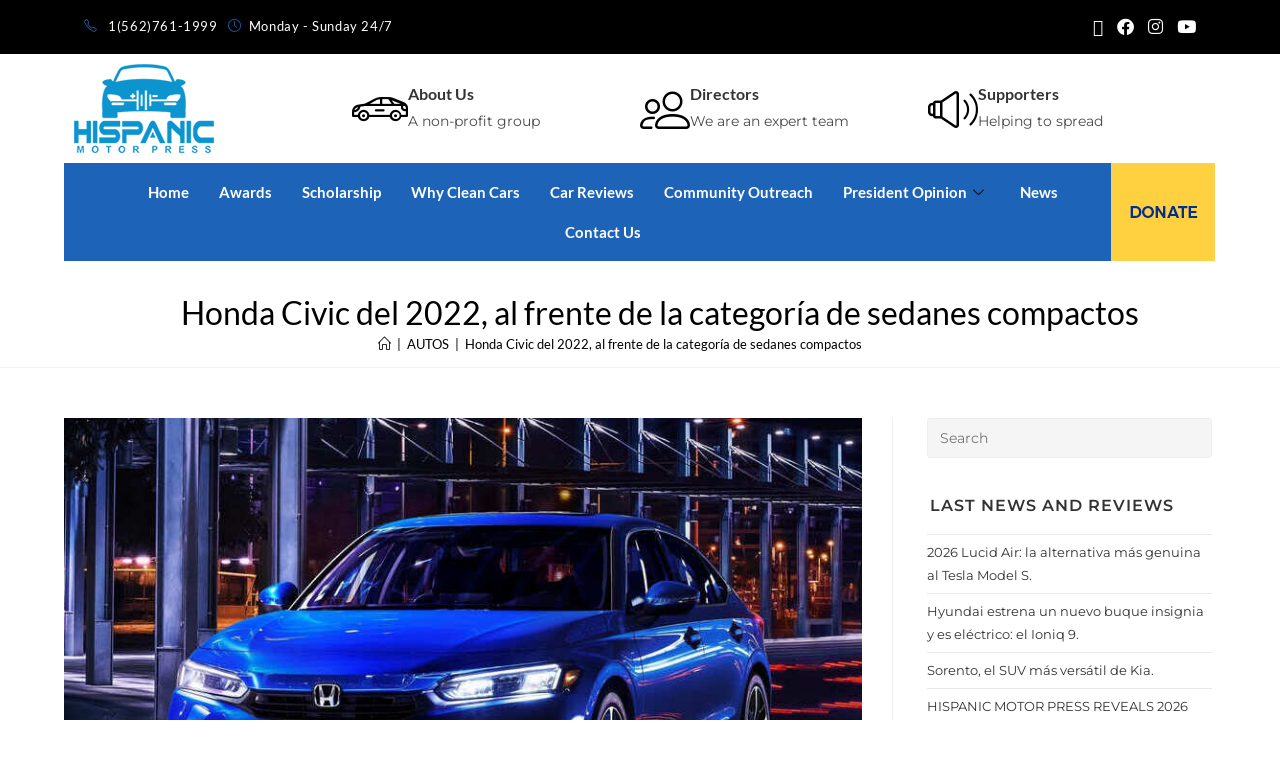

--- FILE ---
content_type: text/html; charset=UTF-8
request_url: https://hispanicmotorpress.org/honda-civic-del-2022-al-frente-de-la-categoria-de-sedanes-compactos/
body_size: 28566
content:
<!DOCTYPE html>
<html class="html" lang="en-US">
<head>
	<meta charset="UTF-8">
	<link rel="profile" href="https://gmpg.org/xfn/11">

	<meta name='robots' content='index, follow, max-image-preview:large, max-snippet:-1, max-video-preview:-1' />
	<style>img:is([sizes="auto" i], [sizes^="auto," i]) { contain-intrinsic-size: 3000px 1500px }</style>
	<meta name="viewport" content="width=device-width, initial-scale=1">
	<!-- This site is optimized with the Yoast SEO plugin v26.6 - https://yoast.com/wordpress/plugins/seo/ -->
	<title>Honda Civic del 2022, al frente de la categoría de sedanes compactos - Hispanic Motor Press</title>
	<link rel="canonical" href="https://hispanicmotorpress.org/honda-civic-del-2022-al-frente-de-la-categoria-de-sedanes-compactos/" />
	<meta property="og:locale" content="en_US" />
	<meta property="og:type" content="article" />
	<meta property="og:title" content="Honda Civic del 2022, al frente de la categoría de sedanes compactos - Hispanic Motor Press" />
	<meta property="og:description" content="Por: Roger Rivero Uno de los modelos de automóvil que no necesita mucha presentación es el Honda Civic. Este pequeño auto económico es uno de los clásicos “guerreros”, que, junto a su perenne competidor, el Toyota Corolla, han ocupado cotidianamente los primeros lugares de ventas en su categoría. Reconocido por su durabilidad y confiabilidad, el [&hellip;]" />
	<meta property="og:url" content="https://hispanicmotorpress.org/honda-civic-del-2022-al-frente-de-la-categoria-de-sedanes-compactos/" />
	<meta property="og:site_name" content="Hispanic Motor Press" />
	<meta property="article:publisher" content="https://www.facebook.com/hispanicmotorpress" />
	<meta property="article:published_time" content="2022-08-24T16:29:10+00:00" />
	<meta property="article:modified_time" content="2022-09-07T19:53:45+00:00" />
	<meta property="og:image" content="https://hispanicmotorpress.org/wp-content/uploads/2022/08/Honda-Civic-Sedan-2022-6-2.jpg" />
	<meta property="og:image:width" content="833" />
	<meta property="og:image:height" content="550" />
	<meta property="og:image:type" content="image/jpeg" />
	<meta name="author" content="rrivero" />
	<meta name="twitter:card" content="summary_large_image" />
	<meta name="twitter:label1" content="Written by" />
	<meta name="twitter:data1" content="rrivero" />
	<meta name="twitter:label2" content="Est. reading time" />
	<meta name="twitter:data2" content="8 minutes" />
	<script type="application/ld+json" class="yoast-schema-graph">{"@context":"https://schema.org","@graph":[{"@type":"Article","@id":"https://hispanicmotorpress.org/honda-civic-del-2022-al-frente-de-la-categoria-de-sedanes-compactos/#article","isPartOf":{"@id":"https://hispanicmotorpress.org/honda-civic-del-2022-al-frente-de-la-categoria-de-sedanes-compactos/"},"author":{"name":"rrivero","@id":"https://hispanicmotorpress.org/#/schema/person/09ddd2374fee4f104533681263cdf85f"},"headline":"Honda Civic del 2022, al frente de la categoría de sedanes compactos","datePublished":"2022-08-24T16:29:10+00:00","dateModified":"2022-09-07T19:53:45+00:00","mainEntityOfPage":{"@id":"https://hispanicmotorpress.org/honda-civic-del-2022-al-frente-de-la-categoria-de-sedanes-compactos/"},"wordCount":1430,"publisher":{"@id":"https://hispanicmotorpress.org/#organization"},"image":{"@id":"https://hispanicmotorpress.org/honda-civic-del-2022-al-frente-de-la-categoria-de-sedanes-compactos/#primaryimage"},"thumbnailUrl":"https://hispanicmotorpress.org/wp-content/uploads/2022/08/Honda-Civic-Sedan-2022-6-2.jpg","articleSection":["AUTOS"],"inLanguage":"en-US"},{"@type":"WebPage","@id":"https://hispanicmotorpress.org/honda-civic-del-2022-al-frente-de-la-categoria-de-sedanes-compactos/","url":"https://hispanicmotorpress.org/honda-civic-del-2022-al-frente-de-la-categoria-de-sedanes-compactos/","name":"Honda Civic del 2022, al frente de la categoría de sedanes compactos - Hispanic Motor Press","isPartOf":{"@id":"https://hispanicmotorpress.org/#website"},"primaryImageOfPage":{"@id":"https://hispanicmotorpress.org/honda-civic-del-2022-al-frente-de-la-categoria-de-sedanes-compactos/#primaryimage"},"image":{"@id":"https://hispanicmotorpress.org/honda-civic-del-2022-al-frente-de-la-categoria-de-sedanes-compactos/#primaryimage"},"thumbnailUrl":"https://hispanicmotorpress.org/wp-content/uploads/2022/08/Honda-Civic-Sedan-2022-6-2.jpg","datePublished":"2022-08-24T16:29:10+00:00","dateModified":"2022-09-07T19:53:45+00:00","breadcrumb":{"@id":"https://hispanicmotorpress.org/honda-civic-del-2022-al-frente-de-la-categoria-de-sedanes-compactos/#breadcrumb"},"inLanguage":"en-US","potentialAction":[{"@type":"ReadAction","target":["https://hispanicmotorpress.org/honda-civic-del-2022-al-frente-de-la-categoria-de-sedanes-compactos/"]}]},{"@type":"ImageObject","inLanguage":"en-US","@id":"https://hispanicmotorpress.org/honda-civic-del-2022-al-frente-de-la-categoria-de-sedanes-compactos/#primaryimage","url":"https://hispanicmotorpress.org/wp-content/uploads/2022/08/Honda-Civic-Sedan-2022-6-2.jpg","contentUrl":"https://hispanicmotorpress.org/wp-content/uploads/2022/08/Honda-Civic-Sedan-2022-6-2.jpg","width":833,"height":550},{"@type":"BreadcrumbList","@id":"https://hispanicmotorpress.org/honda-civic-del-2022-al-frente-de-la-categoria-de-sedanes-compactos/#breadcrumb","itemListElement":[{"@type":"ListItem","position":1,"name":"Home","item":"https://hispanicmotorpress.org/"},{"@type":"ListItem","position":2,"name":"Blog","item":"https://hispanicmotorpress.org/blog/"},{"@type":"ListItem","position":3,"name":"Honda Civic del 2022, al frente de la categoría de sedanes compactos"}]},{"@type":"WebSite","@id":"https://hispanicmotorpress.org/#website","url":"https://hispanicmotorpress.org/","name":"Hispanic Motor Press","description":"HMP by Ricardo Rodriguez Long","publisher":{"@id":"https://hispanicmotorpress.org/#organization"},"potentialAction":[{"@type":"SearchAction","target":{"@type":"EntryPoint","urlTemplate":"https://hispanicmotorpress.org/?s={search_term_string}"},"query-input":{"@type":"PropertyValueSpecification","valueRequired":true,"valueName":"search_term_string"}}],"inLanguage":"en-US"},{"@type":"Organization","@id":"https://hispanicmotorpress.org/#organization","name":"Hispanic Motor Press","url":"https://hispanicmotorpress.org/","logo":{"@type":"ImageObject","inLanguage":"en-US","@id":"https://hispanicmotorpress.org/#/schema/logo/image/","url":"https://hispanicmotorpress.org/wp-content/uploads/2022/02/logo-home.png","contentUrl":"https://hispanicmotorpress.org/wp-content/uploads/2022/02/logo-home.png","width":140,"height":89,"caption":"Hispanic Motor Press"},"image":{"@id":"https://hispanicmotorpress.org/#/schema/logo/image/"},"sameAs":["https://www.facebook.com/hispanicmotorpress","https://www.instagram.com/hispanicmotorpress/"]},{"@type":"Person","@id":"https://hispanicmotorpress.org/#/schema/person/09ddd2374fee4f104533681263cdf85f","name":"rrivero","image":{"@type":"ImageObject","inLanguage":"en-US","@id":"https://hispanicmotorpress.org/#/schema/person/image/","url":"https://secure.gravatar.com/avatar/23a8bd755aeab1915b0780465006e7776e5fe4b03e07e778eeea813b24e49989?s=96&d=mm&r=g","contentUrl":"https://secure.gravatar.com/avatar/23a8bd755aeab1915b0780465006e7776e5fe4b03e07e778eeea813b24e49989?s=96&d=mm&r=g","caption":"rrivero"},"url":"https://hispanicmotorpress.org/author/rrivero/"}]}</script>
	<!-- / Yoast SEO plugin. -->


<link rel='dns-prefetch' href='//fonts.googleapis.com' />
<link rel="alternate" type="application/rss+xml" title="Hispanic Motor Press &raquo; Feed" href="https://hispanicmotorpress.org/feed/" />
<link rel="alternate" type="application/rss+xml" title="Hispanic Motor Press &raquo; Comments Feed" href="https://hispanicmotorpress.org/comments/feed/" />
<script>
window._wpemojiSettings = {"baseUrl":"https:\/\/s.w.org\/images\/core\/emoji\/16.0.1\/72x72\/","ext":".png","svgUrl":"https:\/\/s.w.org\/images\/core\/emoji\/16.0.1\/svg\/","svgExt":".svg","source":{"concatemoji":"https:\/\/hispanicmotorpress.org\/wp-includes\/js\/wp-emoji-release.min.js?ver=6.8.3"}};
/*! This file is auto-generated */
!function(s,n){var o,i,e;function c(e){try{var t={supportTests:e,timestamp:(new Date).valueOf()};sessionStorage.setItem(o,JSON.stringify(t))}catch(e){}}function p(e,t,n){e.clearRect(0,0,e.canvas.width,e.canvas.height),e.fillText(t,0,0);var t=new Uint32Array(e.getImageData(0,0,e.canvas.width,e.canvas.height).data),a=(e.clearRect(0,0,e.canvas.width,e.canvas.height),e.fillText(n,0,0),new Uint32Array(e.getImageData(0,0,e.canvas.width,e.canvas.height).data));return t.every(function(e,t){return e===a[t]})}function u(e,t){e.clearRect(0,0,e.canvas.width,e.canvas.height),e.fillText(t,0,0);for(var n=e.getImageData(16,16,1,1),a=0;a<n.data.length;a++)if(0!==n.data[a])return!1;return!0}function f(e,t,n,a){switch(t){case"flag":return n(e,"\ud83c\udff3\ufe0f\u200d\u26a7\ufe0f","\ud83c\udff3\ufe0f\u200b\u26a7\ufe0f")?!1:!n(e,"\ud83c\udde8\ud83c\uddf6","\ud83c\udde8\u200b\ud83c\uddf6")&&!n(e,"\ud83c\udff4\udb40\udc67\udb40\udc62\udb40\udc65\udb40\udc6e\udb40\udc67\udb40\udc7f","\ud83c\udff4\u200b\udb40\udc67\u200b\udb40\udc62\u200b\udb40\udc65\u200b\udb40\udc6e\u200b\udb40\udc67\u200b\udb40\udc7f");case"emoji":return!a(e,"\ud83e\udedf")}return!1}function g(e,t,n,a){var r="undefined"!=typeof WorkerGlobalScope&&self instanceof WorkerGlobalScope?new OffscreenCanvas(300,150):s.createElement("canvas"),o=r.getContext("2d",{willReadFrequently:!0}),i=(o.textBaseline="top",o.font="600 32px Arial",{});return e.forEach(function(e){i[e]=t(o,e,n,a)}),i}function t(e){var t=s.createElement("script");t.src=e,t.defer=!0,s.head.appendChild(t)}"undefined"!=typeof Promise&&(o="wpEmojiSettingsSupports",i=["flag","emoji"],n.supports={everything:!0,everythingExceptFlag:!0},e=new Promise(function(e){s.addEventListener("DOMContentLoaded",e,{once:!0})}),new Promise(function(t){var n=function(){try{var e=JSON.parse(sessionStorage.getItem(o));if("object"==typeof e&&"number"==typeof e.timestamp&&(new Date).valueOf()<e.timestamp+604800&&"object"==typeof e.supportTests)return e.supportTests}catch(e){}return null}();if(!n){if("undefined"!=typeof Worker&&"undefined"!=typeof OffscreenCanvas&&"undefined"!=typeof URL&&URL.createObjectURL&&"undefined"!=typeof Blob)try{var e="postMessage("+g.toString()+"("+[JSON.stringify(i),f.toString(),p.toString(),u.toString()].join(",")+"));",a=new Blob([e],{type:"text/javascript"}),r=new Worker(URL.createObjectURL(a),{name:"wpTestEmojiSupports"});return void(r.onmessage=function(e){c(n=e.data),r.terminate(),t(n)})}catch(e){}c(n=g(i,f,p,u))}t(n)}).then(function(e){for(var t in e)n.supports[t]=e[t],n.supports.everything=n.supports.everything&&n.supports[t],"flag"!==t&&(n.supports.everythingExceptFlag=n.supports.everythingExceptFlag&&n.supports[t]);n.supports.everythingExceptFlag=n.supports.everythingExceptFlag&&!n.supports.flag,n.DOMReady=!1,n.readyCallback=function(){n.DOMReady=!0}}).then(function(){return e}).then(function(){var e;n.supports.everything||(n.readyCallback(),(e=n.source||{}).concatemoji?t(e.concatemoji):e.wpemoji&&e.twemoji&&(t(e.twemoji),t(e.wpemoji)))}))}((window,document),window._wpemojiSettings);
</script>

<style id='wp-emoji-styles-inline-css'>

	img.wp-smiley, img.emoji {
		display: inline !important;
		border: none !important;
		box-shadow: none !important;
		height: 1em !important;
		width: 1em !important;
		margin: 0 0.07em !important;
		vertical-align: -0.1em !important;
		background: none !important;
		padding: 0 !important;
	}
</style>
<link rel='stylesheet' id='wp-block-library-css' href='https://hispanicmotorpress.org/wp-includes/css/dist/block-library/style.min.css?ver=6.8.3' media='all' />
<style id='wp-block-library-theme-inline-css'>
.wp-block-audio :where(figcaption){color:#555;font-size:13px;text-align:center}.is-dark-theme .wp-block-audio :where(figcaption){color:#ffffffa6}.wp-block-audio{margin:0 0 1em}.wp-block-code{border:1px solid #ccc;border-radius:4px;font-family:Menlo,Consolas,monaco,monospace;padding:.8em 1em}.wp-block-embed :where(figcaption){color:#555;font-size:13px;text-align:center}.is-dark-theme .wp-block-embed :where(figcaption){color:#ffffffa6}.wp-block-embed{margin:0 0 1em}.blocks-gallery-caption{color:#555;font-size:13px;text-align:center}.is-dark-theme .blocks-gallery-caption{color:#ffffffa6}:root :where(.wp-block-image figcaption){color:#555;font-size:13px;text-align:center}.is-dark-theme :root :where(.wp-block-image figcaption){color:#ffffffa6}.wp-block-image{margin:0 0 1em}.wp-block-pullquote{border-bottom:4px solid;border-top:4px solid;color:currentColor;margin-bottom:1.75em}.wp-block-pullquote cite,.wp-block-pullquote footer,.wp-block-pullquote__citation{color:currentColor;font-size:.8125em;font-style:normal;text-transform:uppercase}.wp-block-quote{border-left:.25em solid;margin:0 0 1.75em;padding-left:1em}.wp-block-quote cite,.wp-block-quote footer{color:currentColor;font-size:.8125em;font-style:normal;position:relative}.wp-block-quote:where(.has-text-align-right){border-left:none;border-right:.25em solid;padding-left:0;padding-right:1em}.wp-block-quote:where(.has-text-align-center){border:none;padding-left:0}.wp-block-quote.is-large,.wp-block-quote.is-style-large,.wp-block-quote:where(.is-style-plain){border:none}.wp-block-search .wp-block-search__label{font-weight:700}.wp-block-search__button{border:1px solid #ccc;padding:.375em .625em}:where(.wp-block-group.has-background){padding:1.25em 2.375em}.wp-block-separator.has-css-opacity{opacity:.4}.wp-block-separator{border:none;border-bottom:2px solid;margin-left:auto;margin-right:auto}.wp-block-separator.has-alpha-channel-opacity{opacity:1}.wp-block-separator:not(.is-style-wide):not(.is-style-dots){width:100px}.wp-block-separator.has-background:not(.is-style-dots){border-bottom:none;height:1px}.wp-block-separator.has-background:not(.is-style-wide):not(.is-style-dots){height:2px}.wp-block-table{margin:0 0 1em}.wp-block-table td,.wp-block-table th{word-break:normal}.wp-block-table :where(figcaption){color:#555;font-size:13px;text-align:center}.is-dark-theme .wp-block-table :where(figcaption){color:#ffffffa6}.wp-block-video :where(figcaption){color:#555;font-size:13px;text-align:center}.is-dark-theme .wp-block-video :where(figcaption){color:#ffffffa6}.wp-block-video{margin:0 0 1em}:root :where(.wp-block-template-part.has-background){margin-bottom:0;margin-top:0;padding:1.25em 2.375em}
</style>
<style id='classic-theme-styles-inline-css'>
/*! This file is auto-generated */
.wp-block-button__link{color:#fff;background-color:#32373c;border-radius:9999px;box-shadow:none;text-decoration:none;padding:calc(.667em + 2px) calc(1.333em + 2px);font-size:1.125em}.wp-block-file__button{background:#32373c;color:#fff;text-decoration:none}
</style>
<style id='global-styles-inline-css'>
:root{--wp--preset--aspect-ratio--square: 1;--wp--preset--aspect-ratio--4-3: 4/3;--wp--preset--aspect-ratio--3-4: 3/4;--wp--preset--aspect-ratio--3-2: 3/2;--wp--preset--aspect-ratio--2-3: 2/3;--wp--preset--aspect-ratio--16-9: 16/9;--wp--preset--aspect-ratio--9-16: 9/16;--wp--preset--color--black: #000000;--wp--preset--color--cyan-bluish-gray: #abb8c3;--wp--preset--color--white: #ffffff;--wp--preset--color--pale-pink: #f78da7;--wp--preset--color--vivid-red: #cf2e2e;--wp--preset--color--luminous-vivid-orange: #ff6900;--wp--preset--color--luminous-vivid-amber: #fcb900;--wp--preset--color--light-green-cyan: #7bdcb5;--wp--preset--color--vivid-green-cyan: #00d084;--wp--preset--color--pale-cyan-blue: #8ed1fc;--wp--preset--color--vivid-cyan-blue: #0693e3;--wp--preset--color--vivid-purple: #9b51e0;--wp--preset--gradient--vivid-cyan-blue-to-vivid-purple: linear-gradient(135deg,rgba(6,147,227,1) 0%,rgb(155,81,224) 100%);--wp--preset--gradient--light-green-cyan-to-vivid-green-cyan: linear-gradient(135deg,rgb(122,220,180) 0%,rgb(0,208,130) 100%);--wp--preset--gradient--luminous-vivid-amber-to-luminous-vivid-orange: linear-gradient(135deg,rgba(252,185,0,1) 0%,rgba(255,105,0,1) 100%);--wp--preset--gradient--luminous-vivid-orange-to-vivid-red: linear-gradient(135deg,rgba(255,105,0,1) 0%,rgb(207,46,46) 100%);--wp--preset--gradient--very-light-gray-to-cyan-bluish-gray: linear-gradient(135deg,rgb(238,238,238) 0%,rgb(169,184,195) 100%);--wp--preset--gradient--cool-to-warm-spectrum: linear-gradient(135deg,rgb(74,234,220) 0%,rgb(151,120,209) 20%,rgb(207,42,186) 40%,rgb(238,44,130) 60%,rgb(251,105,98) 80%,rgb(254,248,76) 100%);--wp--preset--gradient--blush-light-purple: linear-gradient(135deg,rgb(255,206,236) 0%,rgb(152,150,240) 100%);--wp--preset--gradient--blush-bordeaux: linear-gradient(135deg,rgb(254,205,165) 0%,rgb(254,45,45) 50%,rgb(107,0,62) 100%);--wp--preset--gradient--luminous-dusk: linear-gradient(135deg,rgb(255,203,112) 0%,rgb(199,81,192) 50%,rgb(65,88,208) 100%);--wp--preset--gradient--pale-ocean: linear-gradient(135deg,rgb(255,245,203) 0%,rgb(182,227,212) 50%,rgb(51,167,181) 100%);--wp--preset--gradient--electric-grass: linear-gradient(135deg,rgb(202,248,128) 0%,rgb(113,206,126) 100%);--wp--preset--gradient--midnight: linear-gradient(135deg,rgb(2,3,129) 0%,rgb(40,116,252) 100%);--wp--preset--font-size--small: 13px;--wp--preset--font-size--medium: 20px;--wp--preset--font-size--large: 36px;--wp--preset--font-size--x-large: 42px;--wp--preset--spacing--20: 0.44rem;--wp--preset--spacing--30: 0.67rem;--wp--preset--spacing--40: 1rem;--wp--preset--spacing--50: 1.5rem;--wp--preset--spacing--60: 2.25rem;--wp--preset--spacing--70: 3.38rem;--wp--preset--spacing--80: 5.06rem;--wp--preset--shadow--natural: 6px 6px 9px rgba(0, 0, 0, 0.2);--wp--preset--shadow--deep: 12px 12px 50px rgba(0, 0, 0, 0.4);--wp--preset--shadow--sharp: 6px 6px 0px rgba(0, 0, 0, 0.2);--wp--preset--shadow--outlined: 6px 6px 0px -3px rgba(255, 255, 255, 1), 6px 6px rgba(0, 0, 0, 1);--wp--preset--shadow--crisp: 6px 6px 0px rgba(0, 0, 0, 1);}:where(.is-layout-flex){gap: 0.5em;}:where(.is-layout-grid){gap: 0.5em;}body .is-layout-flex{display: flex;}.is-layout-flex{flex-wrap: wrap;align-items: center;}.is-layout-flex > :is(*, div){margin: 0;}body .is-layout-grid{display: grid;}.is-layout-grid > :is(*, div){margin: 0;}:where(.wp-block-columns.is-layout-flex){gap: 2em;}:where(.wp-block-columns.is-layout-grid){gap: 2em;}:where(.wp-block-post-template.is-layout-flex){gap: 1.25em;}:where(.wp-block-post-template.is-layout-grid){gap: 1.25em;}.has-black-color{color: var(--wp--preset--color--black) !important;}.has-cyan-bluish-gray-color{color: var(--wp--preset--color--cyan-bluish-gray) !important;}.has-white-color{color: var(--wp--preset--color--white) !important;}.has-pale-pink-color{color: var(--wp--preset--color--pale-pink) !important;}.has-vivid-red-color{color: var(--wp--preset--color--vivid-red) !important;}.has-luminous-vivid-orange-color{color: var(--wp--preset--color--luminous-vivid-orange) !important;}.has-luminous-vivid-amber-color{color: var(--wp--preset--color--luminous-vivid-amber) !important;}.has-light-green-cyan-color{color: var(--wp--preset--color--light-green-cyan) !important;}.has-vivid-green-cyan-color{color: var(--wp--preset--color--vivid-green-cyan) !important;}.has-pale-cyan-blue-color{color: var(--wp--preset--color--pale-cyan-blue) !important;}.has-vivid-cyan-blue-color{color: var(--wp--preset--color--vivid-cyan-blue) !important;}.has-vivid-purple-color{color: var(--wp--preset--color--vivid-purple) !important;}.has-black-background-color{background-color: var(--wp--preset--color--black) !important;}.has-cyan-bluish-gray-background-color{background-color: var(--wp--preset--color--cyan-bluish-gray) !important;}.has-white-background-color{background-color: var(--wp--preset--color--white) !important;}.has-pale-pink-background-color{background-color: var(--wp--preset--color--pale-pink) !important;}.has-vivid-red-background-color{background-color: var(--wp--preset--color--vivid-red) !important;}.has-luminous-vivid-orange-background-color{background-color: var(--wp--preset--color--luminous-vivid-orange) !important;}.has-luminous-vivid-amber-background-color{background-color: var(--wp--preset--color--luminous-vivid-amber) !important;}.has-light-green-cyan-background-color{background-color: var(--wp--preset--color--light-green-cyan) !important;}.has-vivid-green-cyan-background-color{background-color: var(--wp--preset--color--vivid-green-cyan) !important;}.has-pale-cyan-blue-background-color{background-color: var(--wp--preset--color--pale-cyan-blue) !important;}.has-vivid-cyan-blue-background-color{background-color: var(--wp--preset--color--vivid-cyan-blue) !important;}.has-vivid-purple-background-color{background-color: var(--wp--preset--color--vivid-purple) !important;}.has-black-border-color{border-color: var(--wp--preset--color--black) !important;}.has-cyan-bluish-gray-border-color{border-color: var(--wp--preset--color--cyan-bluish-gray) !important;}.has-white-border-color{border-color: var(--wp--preset--color--white) !important;}.has-pale-pink-border-color{border-color: var(--wp--preset--color--pale-pink) !important;}.has-vivid-red-border-color{border-color: var(--wp--preset--color--vivid-red) !important;}.has-luminous-vivid-orange-border-color{border-color: var(--wp--preset--color--luminous-vivid-orange) !important;}.has-luminous-vivid-amber-border-color{border-color: var(--wp--preset--color--luminous-vivid-amber) !important;}.has-light-green-cyan-border-color{border-color: var(--wp--preset--color--light-green-cyan) !important;}.has-vivid-green-cyan-border-color{border-color: var(--wp--preset--color--vivid-green-cyan) !important;}.has-pale-cyan-blue-border-color{border-color: var(--wp--preset--color--pale-cyan-blue) !important;}.has-vivid-cyan-blue-border-color{border-color: var(--wp--preset--color--vivid-cyan-blue) !important;}.has-vivid-purple-border-color{border-color: var(--wp--preset--color--vivid-purple) !important;}.has-vivid-cyan-blue-to-vivid-purple-gradient-background{background: var(--wp--preset--gradient--vivid-cyan-blue-to-vivid-purple) !important;}.has-light-green-cyan-to-vivid-green-cyan-gradient-background{background: var(--wp--preset--gradient--light-green-cyan-to-vivid-green-cyan) !important;}.has-luminous-vivid-amber-to-luminous-vivid-orange-gradient-background{background: var(--wp--preset--gradient--luminous-vivid-amber-to-luminous-vivid-orange) !important;}.has-luminous-vivid-orange-to-vivid-red-gradient-background{background: var(--wp--preset--gradient--luminous-vivid-orange-to-vivid-red) !important;}.has-very-light-gray-to-cyan-bluish-gray-gradient-background{background: var(--wp--preset--gradient--very-light-gray-to-cyan-bluish-gray) !important;}.has-cool-to-warm-spectrum-gradient-background{background: var(--wp--preset--gradient--cool-to-warm-spectrum) !important;}.has-blush-light-purple-gradient-background{background: var(--wp--preset--gradient--blush-light-purple) !important;}.has-blush-bordeaux-gradient-background{background: var(--wp--preset--gradient--blush-bordeaux) !important;}.has-luminous-dusk-gradient-background{background: var(--wp--preset--gradient--luminous-dusk) !important;}.has-pale-ocean-gradient-background{background: var(--wp--preset--gradient--pale-ocean) !important;}.has-electric-grass-gradient-background{background: var(--wp--preset--gradient--electric-grass) !important;}.has-midnight-gradient-background{background: var(--wp--preset--gradient--midnight) !important;}.has-small-font-size{font-size: var(--wp--preset--font-size--small) !important;}.has-medium-font-size{font-size: var(--wp--preset--font-size--medium) !important;}.has-large-font-size{font-size: var(--wp--preset--font-size--large) !important;}.has-x-large-font-size{font-size: var(--wp--preset--font-size--x-large) !important;}
:where(.wp-block-post-template.is-layout-flex){gap: 1.25em;}:where(.wp-block-post-template.is-layout-grid){gap: 1.25em;}
:where(.wp-block-columns.is-layout-flex){gap: 2em;}:where(.wp-block-columns.is-layout-grid){gap: 2em;}
:root :where(.wp-block-pullquote){font-size: 1.5em;line-height: 1.6;}
</style>
<link rel='stylesheet' id='elementor-frontend-css' href='https://hispanicmotorpress.org/wp-content/plugins/elementor/assets/css/frontend.min.css?ver=3.34.2' media='all' />
<link rel='stylesheet' id='elementor-post-254-css' href='https://hispanicmotorpress.org/wp-content/uploads/elementor/css/post-254.css?ver=1768934222' media='all' />
<link rel='stylesheet' id='eael-general-css' href='https://hispanicmotorpress.org/wp-content/plugins/essential-addons-for-elementor-lite/assets/front-end/css/view/general.min.css?ver=6.5.8' media='all' />
<link rel='stylesheet' id='eael-449-css' href='https://hispanicmotorpress.org/wp-content/uploads/essential-addons-elementor/eael-449.css?ver=1662580425' media='all' />
<link rel='stylesheet' id='elementor-post-449-css' href='https://hispanicmotorpress.org/wp-content/uploads/elementor/css/post-449.css?ver=1768934222' media='all' />
<link rel='stylesheet' id='font-awesome-css' href='https://hispanicmotorpress.org/wp-content/themes/oceanwp/assets/fonts/fontawesome/css/all.min.css?ver=6.7.2' media='all' />
<link rel='stylesheet' id='simple-line-icons-css' href='https://hispanicmotorpress.org/wp-content/themes/oceanwp/assets/css/third/simple-line-icons.min.css?ver=2.4.0' media='all' />
<link rel='stylesheet' id='oceanwp-style-css' href='https://hispanicmotorpress.org/wp-content/themes/oceanwp/assets/css/style.min.css?ver=4.1.4' media='all' />
<style id='oceanwp-style-inline-css'>
div.wpforms-container-full .wpforms-form input[type=submit]:hover,
			div.wpforms-container-full .wpforms-form input[type=submit]:focus,
			div.wpforms-container-full .wpforms-form input[type=submit]:active,
			div.wpforms-container-full .wpforms-form button[type=submit]:hover,
			div.wpforms-container-full .wpforms-form button[type=submit]:focus,
			div.wpforms-container-full .wpforms-form button[type=submit]:active,
			div.wpforms-container-full .wpforms-form .wpforms-page-button:hover,
			div.wpforms-container-full .wpforms-form .wpforms-page-button:active,
			div.wpforms-container-full .wpforms-form .wpforms-page-button:focus {
				border: none;
			}
</style>
<link rel='stylesheet' id='oceanwp-google-font-lato-css' href='//fonts.googleapis.com/css?family=Lato%3A100%2C200%2C300%2C400%2C500%2C600%2C700%2C800%2C900%2C100i%2C200i%2C300i%2C400i%2C500i%2C600i%2C700i%2C800i%2C900i&#038;subset=latin&#038;display=swap&#038;ver=6.8.3' media='all' />
<link rel='stylesheet' id='oceanwp-google-font-montserrat-css' href='//fonts.googleapis.com/css?family=Montserrat%3A100%2C200%2C300%2C400%2C500%2C600%2C700%2C800%2C900%2C100i%2C200i%2C300i%2C400i%2C500i%2C600i%2C700i%2C800i%2C900i&#038;subset=latin&#038;display=swap&#038;ver=6.8.3' media='all' />
<link rel='stylesheet' id='ekit-widget-styles-css' href='https://hispanicmotorpress.org/wp-content/plugins/elementskit-lite/widgets/init/assets/css/widget-styles.css?ver=3.7.8' media='all' />
<link rel='stylesheet' id='ekit-responsive-css' href='https://hispanicmotorpress.org/wp-content/plugins/elementskit-lite/widgets/init/assets/css/responsive.css?ver=3.7.8' media='all' />
<link rel='stylesheet' id='oe-widgets-style-css' href='https://hispanicmotorpress.org/wp-content/plugins/ocean-extra/assets/css/widgets.css?ver=6.8.3' media='all' />
<link rel='stylesheet' id='oss-social-share-style-css' href='https://hispanicmotorpress.org/wp-content/plugins/ocean-social-sharing/assets/css/style.min.css?ver=6.8.3' media='all' />
<link rel='stylesheet' id='elementor-gf-local-montserrat-css' href='https://hispanicmotorpress.org/wp-content/uploads/elementor/google-fonts/css/montserrat.css?ver=1742236528' media='all' />
<link rel='stylesheet' id='elementor-gf-local-lato-css' href='https://hispanicmotorpress.org/wp-content/uploads/elementor/google-fonts/css/lato.css?ver=1742236531' media='all' />
<link rel='stylesheet' id='elementor-gf-local-oswald-css' href='https://hispanicmotorpress.org/wp-content/uploads/elementor/google-fonts/css/oswald.css?ver=1742236536' media='all' />
<link rel='stylesheet' id='elementor-icons-ekiticons-css' href='https://hispanicmotorpress.org/wp-content/plugins/elementskit-lite/modules/elementskit-icon-pack/assets/css/ekiticons.css?ver=3.7.8' media='all' />
<link rel='stylesheet' id='elementor-icons-shared-0-css' href='https://hispanicmotorpress.org/wp-content/plugins/elementor/assets/lib/font-awesome/css/fontawesome.min.css?ver=5.15.3' media='all' />
<link rel='stylesheet' id='elementor-icons-fa-solid-css' href='https://hispanicmotorpress.org/wp-content/plugins/elementor/assets/lib/font-awesome/css/solid.min.css?ver=5.15.3' media='all' />
<!--n2css--><!--n2js--><script src="https://hispanicmotorpress.org/wp-includes/js/jquery/jquery.min.js?ver=3.7.1" id="jquery-core-js"></script>
<script src="https://hispanicmotorpress.org/wp-includes/js/jquery/jquery-migrate.min.js?ver=3.4.1" id="jquery-migrate-js"></script>
<link rel="https://api.w.org/" href="https://hispanicmotorpress.org/wp-json/" /><link rel="alternate" title="JSON" type="application/json" href="https://hispanicmotorpress.org/wp-json/wp/v2/posts/2305" /><link rel="EditURI" type="application/rsd+xml" title="RSD" href="https://hispanicmotorpress.org/xmlrpc.php?rsd" />
<meta name="generator" content="WordPress 6.8.3" />
<link rel='shortlink' href='https://hispanicmotorpress.org/?p=2305' />
<link rel="alternate" title="oEmbed (JSON)" type="application/json+oembed" href="https://hispanicmotorpress.org/wp-json/oembed/1.0/embed?url=https%3A%2F%2Fhispanicmotorpress.org%2Fhonda-civic-del-2022-al-frente-de-la-categoria-de-sedanes-compactos%2F" />
<link rel="alternate" title="oEmbed (XML)" type="text/xml+oembed" href="https://hispanicmotorpress.org/wp-json/oembed/1.0/embed?url=https%3A%2F%2Fhispanicmotorpress.org%2Fhonda-civic-del-2022-al-frente-de-la-categoria-de-sedanes-compactos%2F&#038;format=xml" />
<meta name="generator" content="Elementor 3.34.2; features: additional_custom_breakpoints; settings: css_print_method-external, google_font-enabled, font_display-auto">
			<style>
				.e-con.e-parent:nth-of-type(n+4):not(.e-lazyloaded):not(.e-no-lazyload),
				.e-con.e-parent:nth-of-type(n+4):not(.e-lazyloaded):not(.e-no-lazyload) * {
					background-image: none !important;
				}
				@media screen and (max-height: 1024px) {
					.e-con.e-parent:nth-of-type(n+3):not(.e-lazyloaded):not(.e-no-lazyload),
					.e-con.e-parent:nth-of-type(n+3):not(.e-lazyloaded):not(.e-no-lazyload) * {
						background-image: none !important;
					}
				}
				@media screen and (max-height: 640px) {
					.e-con.e-parent:nth-of-type(n+2):not(.e-lazyloaded):not(.e-no-lazyload),
					.e-con.e-parent:nth-of-type(n+2):not(.e-lazyloaded):not(.e-no-lazyload) * {
						background-image: none !important;
					}
				}
			</style>
			<link rel="icon" href="https://hispanicmotorpress.org/wp-content/uploads/2022/03/cropped-ico-32x32.png" sizes="32x32" />
<link rel="icon" href="https://hispanicmotorpress.org/wp-content/uploads/2022/03/cropped-ico-192x192.png" sizes="192x192" />
<link rel="apple-touch-icon" href="https://hispanicmotorpress.org/wp-content/uploads/2022/03/cropped-ico-180x180.png" />
<meta name="msapplication-TileImage" content="https://hispanicmotorpress.org/wp-content/uploads/2022/03/cropped-ico-270x270.png" />
		<style id="wp-custom-css">
			/* titulo de enbazado*/.page-header-title{margin:0 0 0 40px}.page-subheading{font-size:15px;margin:0 0 0 40px}.site-breadcrumbs ol{margin:0;padding:0 40px 0 0;list-style:none}.widget-title{padding-left:0}.author-bio-section{display:none;border:1px solid #111;padding:15px 25px}		</style>
		<!-- OceanWP CSS -->
<style type="text/css">
/* Colors */a:hover,a.light:hover,.theme-heading .text::before,.theme-heading .text::after,#top-bar-content >a:hover,#top-bar-social li.oceanwp-email a:hover,#site-navigation-wrap .dropdown-menu >li >a:hover,#site-header.medium-header #medium-searchform button:hover,.oceanwp-mobile-menu-icon a:hover,.blog-entry.post .blog-entry-header .entry-title a:hover,.blog-entry.post .blog-entry-readmore a:hover,.blog-entry.thumbnail-entry .blog-entry-category a,ul.meta li a:hover,.dropcap,.single nav.post-navigation .nav-links .title,body .related-post-title a:hover,body #wp-calendar caption,body .contact-info-widget.default i,body .contact-info-widget.big-icons i,body .custom-links-widget .oceanwp-custom-links li a:hover,body .custom-links-widget .oceanwp-custom-links li a:hover:before,body .posts-thumbnails-widget li a:hover,body .social-widget li.oceanwp-email a:hover,.comment-author .comment-meta .comment-reply-link,#respond #cancel-comment-reply-link:hover,#footer-widgets .footer-box a:hover,#footer-bottom a:hover,#footer-bottom #footer-bottom-menu a:hover,.sidr a:hover,.sidr-class-dropdown-toggle:hover,.sidr-class-menu-item-has-children.active >a,.sidr-class-menu-item-has-children.active >a >.sidr-class-dropdown-toggle,input[type=checkbox]:checked:before{color:#1d63b8}.single nav.post-navigation .nav-links .title .owp-icon use,.blog-entry.post .blog-entry-readmore a:hover .owp-icon use,body .contact-info-widget.default .owp-icon use,body .contact-info-widget.big-icons .owp-icon use{stroke:#1d63b8}input[type="button"],input[type="reset"],input[type="submit"],button[type="submit"],.button,#site-navigation-wrap .dropdown-menu >li.btn >a >span,.thumbnail:hover i,.thumbnail:hover .link-post-svg-icon,.post-quote-content,.omw-modal .omw-close-modal,body .contact-info-widget.big-icons li:hover i,body .contact-info-widget.big-icons li:hover .owp-icon,body div.wpforms-container-full .wpforms-form input[type=submit],body div.wpforms-container-full .wpforms-form button[type=submit],body div.wpforms-container-full .wpforms-form .wpforms-page-button,.woocommerce-cart .wp-element-button,.woocommerce-checkout .wp-element-button,.wp-block-button__link{background-color:#1d63b8}.widget-title{border-color:#1d63b8}blockquote{border-color:#1d63b8}.wp-block-quote{border-color:#1d63b8}#searchform-dropdown{border-color:#1d63b8}.dropdown-menu .sub-menu{border-color:#1d63b8}.blog-entry.large-entry .blog-entry-readmore a:hover{border-color:#1d63b8}.oceanwp-newsletter-form-wrap input[type="email"]:focus{border-color:#1d63b8}.social-widget li.oceanwp-email a:hover{border-color:#1d63b8}#respond #cancel-comment-reply-link:hover{border-color:#1d63b8}body .contact-info-widget.big-icons li:hover i{border-color:#1d63b8}body .contact-info-widget.big-icons li:hover .owp-icon{border-color:#1d63b8}#footer-widgets .oceanwp-newsletter-form-wrap input[type="email"]:focus{border-color:#1d63b8}input[type="button"]:hover,input[type="reset"]:hover,input[type="submit"]:hover,button[type="submit"]:hover,input[type="button"]:focus,input[type="reset"]:focus,input[type="submit"]:focus,button[type="submit"]:focus,.button:hover,.button:focus,#site-navigation-wrap .dropdown-menu >li.btn >a:hover >span,.post-quote-author,.omw-modal .omw-close-modal:hover,body div.wpforms-container-full .wpforms-form input[type=submit]:hover,body div.wpforms-container-full .wpforms-form button[type=submit]:hover,body div.wpforms-container-full .wpforms-form .wpforms-page-button:hover,.woocommerce-cart .wp-element-button:hover,.woocommerce-checkout .wp-element-button:hover,.wp-block-button__link:hover{background-color:#42a4ce}table th,table td,hr,.content-area,body.content-left-sidebar #content-wrap .content-area,.content-left-sidebar .content-area,#top-bar-wrap,#site-header,#site-header.top-header #search-toggle,.dropdown-menu ul li,.centered-minimal-page-header,.blog-entry.post,.blog-entry.grid-entry .blog-entry-inner,.blog-entry.thumbnail-entry .blog-entry-bottom,.single-post .entry-title,.single .entry-share-wrap .entry-share,.single .entry-share,.single .entry-share ul li a,.single nav.post-navigation,.single nav.post-navigation .nav-links .nav-previous,#author-bio,#author-bio .author-bio-avatar,#author-bio .author-bio-social li a,#related-posts,#comments,.comment-body,#respond #cancel-comment-reply-link,#blog-entries .type-page,.page-numbers a,.page-numbers span:not(.elementor-screen-only),.page-links span,body #wp-calendar caption,body #wp-calendar th,body #wp-calendar tbody,body .contact-info-widget.default i,body .contact-info-widget.big-icons i,body .contact-info-widget.big-icons .owp-icon,body .contact-info-widget.default .owp-icon,body .posts-thumbnails-widget li,body .tagcloud a{border-color:}body .theme-button:hover,body input[type="submit"]:hover,body button[type="submit"]:hover,body button:hover,body .button:hover,body div.wpforms-container-full .wpforms-form input[type=submit]:hover,body div.wpforms-container-full .wpforms-form input[type=submit]:active,body div.wpforms-container-full .wpforms-form button[type=submit]:hover,body div.wpforms-container-full .wpforms-form button[type=submit]:active,body div.wpforms-container-full .wpforms-form .wpforms-page-button:hover,body div.wpforms-container-full .wpforms-form .wpforms-page-button:active,.woocommerce-cart .wp-element-button:hover,.woocommerce-checkout .wp-element-button:hover,.wp-block-button__link:hover{background-color:#000000}body .theme-button,body input[type="submit"],body button[type="submit"],body button,body .button,body div.wpforms-container-full .wpforms-form input[type=submit],body div.wpforms-container-full .wpforms-form button[type=submit],body div.wpforms-container-full .wpforms-form .wpforms-page-button,.woocommerce-cart .wp-element-button,.woocommerce-checkout .wp-element-button,.wp-block-button__link{border-color:#ffffff}body .theme-button:hover,body input[type="submit"]:hover,body button[type="submit"]:hover,body button:hover,body .button:hover,body div.wpforms-container-full .wpforms-form input[type=submit]:hover,body div.wpforms-container-full .wpforms-form input[type=submit]:active,body div.wpforms-container-full .wpforms-form button[type=submit]:hover,body div.wpforms-container-full .wpforms-form button[type=submit]:active,body div.wpforms-container-full .wpforms-form .wpforms-page-button:hover,body div.wpforms-container-full .wpforms-form .wpforms-page-button:active,.woocommerce-cart .wp-element-button:hover,.woocommerce-checkout .wp-element-button:hover,.wp-block-button__link:hover{border-color:#ffffff}form input[type="text"],form input[type="password"],form input[type="email"],form input[type="url"],form input[type="date"],form input[type="month"],form input[type="time"],form input[type="datetime"],form input[type="datetime-local"],form input[type="week"],form input[type="number"],form input[type="search"],form input[type="tel"],form input[type="color"],form select,form textarea,.select2-container .select2-choice,.woocommerce .woocommerce-checkout .select2-container--default .select2-selection--single{border-color:#eeeeee}body div.wpforms-container-full .wpforms-form input[type=date],body div.wpforms-container-full .wpforms-form input[type=datetime],body div.wpforms-container-full .wpforms-form input[type=datetime-local],body div.wpforms-container-full .wpforms-form input[type=email],body div.wpforms-container-full .wpforms-form input[type=month],body div.wpforms-container-full .wpforms-form input[type=number],body div.wpforms-container-full .wpforms-form input[type=password],body div.wpforms-container-full .wpforms-form input[type=range],body div.wpforms-container-full .wpforms-form input[type=search],body div.wpforms-container-full .wpforms-form input[type=tel],body div.wpforms-container-full .wpforms-form input[type=text],body div.wpforms-container-full .wpforms-form input[type=time],body div.wpforms-container-full .wpforms-form input[type=url],body div.wpforms-container-full .wpforms-form input[type=week],body div.wpforms-container-full .wpforms-form select,body div.wpforms-container-full .wpforms-form textarea{border-color:#eeeeee}form input[type="text"]:focus,form input[type="password"]:focus,form input[type="email"]:focus,form input[type="tel"]:focus,form input[type="url"]:focus,form input[type="search"]:focus,form textarea:focus,.select2-drop-active,.select2-dropdown-open.select2-drop-above .select2-choice,.select2-dropdown-open.select2-drop-above .select2-choices,.select2-drop.select2-drop-above.select2-drop-active,.select2-container-active .select2-choice,.select2-container-active .select2-choices{border-color:#dddddd}body div.wpforms-container-full .wpforms-form input:focus,body div.wpforms-container-full .wpforms-form textarea:focus,body div.wpforms-container-full .wpforms-form select:focus{border-color:#dddddd}form input[type="text"],form input[type="password"],form input[type="email"],form input[type="url"],form input[type="date"],form input[type="month"],form input[type="time"],form input[type="datetime"],form input[type="datetime-local"],form input[type="week"],form input[type="number"],form input[type="search"],form input[type="tel"],form input[type="color"],form select,form textarea,.woocommerce .woocommerce-checkout .select2-container--default .select2-selection--single{background-color:#f5f5f5}body div.wpforms-container-full .wpforms-form input[type=date],body div.wpforms-container-full .wpforms-form input[type=datetime],body div.wpforms-container-full .wpforms-form input[type=datetime-local],body div.wpforms-container-full .wpforms-form input[type=email],body div.wpforms-container-full .wpforms-form input[type=month],body div.wpforms-container-full .wpforms-form input[type=number],body div.wpforms-container-full .wpforms-form input[type=password],body div.wpforms-container-full .wpforms-form input[type=range],body div.wpforms-container-full .wpforms-form input[type=search],body div.wpforms-container-full .wpforms-form input[type=tel],body div.wpforms-container-full .wpforms-form input[type=text],body div.wpforms-container-full .wpforms-form input[type=time],body div.wpforms-container-full .wpforms-form input[type=url],body div.wpforms-container-full .wpforms-form input[type=week],body div.wpforms-container-full .wpforms-form select,body div.wpforms-container-full .wpforms-form textarea{background-color:#f5f5f5}.page-header .page-header-title,.page-header.background-image-page-header .page-header-title{color:#000000}.site-breadcrumbs,.background-image-page-header .site-breadcrumbs{color:#000000}.site-breadcrumbs ul li .breadcrumb-sep,.site-breadcrumbs ol li .breadcrumb-sep{color:#000000}.site-breadcrumbs a,.background-image-page-header .site-breadcrumbs a{color:#000000}.site-breadcrumbs a .owp-icon use,.background-image-page-header .site-breadcrumbs a .owp-icon use{stroke:#000000}.site-breadcrumbs a:hover,.background-image-page-header .site-breadcrumbs a:hover{color:#52a7fe}.site-breadcrumbs a:hover .owp-icon use,.background-image-page-header .site-breadcrumbs a:hover .owp-icon use{stroke:#52a7fe}h1{color:#1d63b8}/* OceanWP Style Settings CSS */.container{width:1300px}.theme-button,input[type="submit"],button[type="submit"],button,.button,body div.wpforms-container-full .wpforms-form input[type=submit],body div.wpforms-container-full .wpforms-form button[type=submit],body div.wpforms-container-full .wpforms-form .wpforms-page-button{border-style:solid}.theme-button,input[type="submit"],button[type="submit"],button,.button,body div.wpforms-container-full .wpforms-form input[type=submit],body div.wpforms-container-full .wpforms-form button[type=submit],body div.wpforms-container-full .wpforms-form .wpforms-page-button{border-width:1px}form input[type="text"],form input[type="password"],form input[type="email"],form input[type="url"],form input[type="date"],form input[type="month"],form input[type="time"],form input[type="datetime"],form input[type="datetime-local"],form input[type="week"],form input[type="number"],form input[type="search"],form input[type="tel"],form input[type="color"],form select,form textarea,.woocommerce .woocommerce-checkout .select2-container--default .select2-selection--single{border-style:solid}body div.wpforms-container-full .wpforms-form input[type=date],body div.wpforms-container-full .wpforms-form input[type=datetime],body div.wpforms-container-full .wpforms-form input[type=datetime-local],body div.wpforms-container-full .wpforms-form input[type=email],body div.wpforms-container-full .wpforms-form input[type=month],body div.wpforms-container-full .wpforms-form input[type=number],body div.wpforms-container-full .wpforms-form input[type=password],body div.wpforms-container-full .wpforms-form input[type=range],body div.wpforms-container-full .wpforms-form input[type=search],body div.wpforms-container-full .wpforms-form input[type=tel],body div.wpforms-container-full .wpforms-form input[type=text],body div.wpforms-container-full .wpforms-form input[type=time],body div.wpforms-container-full .wpforms-form input[type=url],body div.wpforms-container-full .wpforms-form input[type=week],body div.wpforms-container-full .wpforms-form select,body div.wpforms-container-full .wpforms-form textarea{border-style:solid}form input[type="text"],form input[type="password"],form input[type="email"],form input[type="url"],form input[type="date"],form input[type="month"],form input[type="time"],form input[type="datetime"],form input[type="datetime-local"],form input[type="week"],form input[type="number"],form input[type="search"],form input[type="tel"],form input[type="color"],form select,form textarea{border-radius:3px}body div.wpforms-container-full .wpforms-form input[type=date],body div.wpforms-container-full .wpforms-form input[type=datetime],body div.wpforms-container-full .wpforms-form input[type=datetime-local],body div.wpforms-container-full .wpforms-form input[type=email],body div.wpforms-container-full .wpforms-form input[type=month],body div.wpforms-container-full .wpforms-form input[type=number],body div.wpforms-container-full .wpforms-form input[type=password],body div.wpforms-container-full .wpforms-form input[type=range],body div.wpforms-container-full .wpforms-form input[type=search],body div.wpforms-container-full .wpforms-form input[type=tel],body div.wpforms-container-full .wpforms-form input[type=text],body div.wpforms-container-full .wpforms-form input[type=time],body div.wpforms-container-full .wpforms-form input[type=url],body div.wpforms-container-full .wpforms-form input[type=week],body div.wpforms-container-full .wpforms-form select,body div.wpforms-container-full .wpforms-form textarea{border-radius:3px}.page-header,.has-transparent-header .page-header{padding:30px 0 0 0}/* Header */#site-navigation-wrap .dropdown-menu >li >a,#site-navigation-wrap .dropdown-menu >li >span.opl-logout-link,.oceanwp-mobile-menu-icon a,.mobile-menu-close,.after-header-content-inner >a{line-height:100px}#site-header.has-header-media .overlay-header-media{background-color:rgba(0,0,0,0.5)}#site-logo a.site-logo-text{color:#ffffff}#site-navigation-wrap .dropdown-menu >li >a,.oceanwp-mobile-menu-icon a,#searchform-header-replace-close{color:#ffffff}#site-navigation-wrap .dropdown-menu >li >a .owp-icon use,.oceanwp-mobile-menu-icon a .owp-icon use,#searchform-header-replace-close .owp-icon use{stroke:#ffffff}/* Topbar */#top-bar{padding:15px 20px 15px 20px}#top-bar-social li a{font-size:17px}#top-bar-social li a{padding:0 7px 0 7px}#top-bar-social li a{color:#ffffff}#top-bar-social li a .owp-icon use{stroke:#ffffff}#top-bar-social li a:hover{color:#1d63b8!important}#top-bar-social li a:hover .owp-icon use{stroke:#1d63b8!important}#top-bar-wrap,.oceanwp-top-bar-sticky{background-color:#000000}#top-bar-wrap{border-color:rgba(82,167,254,0)}#top-bar-wrap,#top-bar-content strong{color:#ffffff}#top-bar-content a,#top-bar-social-alt a{color:#1d63b8}#top-bar-content a:hover,#top-bar-social-alt a:hover{color:#1d63b8}/* Blog CSS */.blog-entry ul.meta li i{color:#1d63b8}.blog-entry ul.meta li .owp-icon use{stroke:#1d63b8}.ocean-single-post-header ul.meta-item li a:hover{color:#333333}/* Sidebar */.widget-area .sidebar-box{padding:0 4px 0 4px}.widget-title{border-color:#ffffff}.sidebar-box,.footer-box{color:#383838}/* Footer Widgets */#footer-widgets{padding:0}/* Footer Copyright */#footer-bottom{background-color:#292b2c}#footer-bottom,#footer-bottom p{color:#777777}#footer-bottom a,#footer-bottom #footer-bottom-menu a{color:#333333}.page-header{background-color:#ffffff}/* Typography */body{font-family:Lato;font-size:15px;line-height:1.8}h1,h2,h3,h4,h5,h6,.theme-heading,.widget-title,.oceanwp-widget-recent-posts-title,.comment-reply-title,.entry-title,.sidebar-box .widget-title{line-height:1.4}h1{font-size:30px;line-height:1.4;font-weight:600}h2{font-size:20px;line-height:1.4}h3{font-size:18px;line-height:1.4}h4{font-size:17px;line-height:1.4}h5{font-size:14px;line-height:1.4}h6{font-size:15px;line-height:1.4}.page-header .page-header-title,.page-header.background-image-page-header .page-header-title{font-size:32px;line-height:1.4}.page-header .page-subheading{font-size:15px;line-height:1.8}.site-breadcrumbs,.site-breadcrumbs a{font-size:13px;line-height:1.4}#top-bar-content,#top-bar-social-alt{font-size:13px;line-height:1.8;letter-spacing:.6px}#site-logo a.site-logo-text{font-size:24px;line-height:1.8;letter-spacing:.6px;font-weight:600;text-transform:uppercase}#site-navigation-wrap .dropdown-menu >li >a,#site-header.full_screen-header .fs-dropdown-menu >li >a,#site-header.top-header #site-navigation-wrap .dropdown-menu >li >a,#site-header.center-header #site-navigation-wrap .dropdown-menu >li >a,#site-header.medium-header #site-navigation-wrap .dropdown-menu >li >a,.oceanwp-mobile-menu-icon a{font-weight:600;text-transform:uppercase}.dropdown-menu ul li a.menu-link,#site-header.full_screen-header .fs-dropdown-menu ul.sub-menu li a{font-size:12px;line-height:1.2;letter-spacing:.6px}.sidr-class-dropdown-menu li a,a.sidr-class-toggle-sidr-close,#mobile-dropdown ul li a,body #mobile-fullscreen ul li a{font-size:15px;line-height:1.8}.blog-entry.post .blog-entry-header .entry-title a{font-size:24px;line-height:1.4}.ocean-single-post-header .single-post-title{font-size:34px;line-height:1.4;letter-spacing:.6px}.ocean-single-post-header ul.meta-item li,.ocean-single-post-header ul.meta-item li a{font-size:13px;line-height:1.4;letter-spacing:.6px}.ocean-single-post-header .post-author-name,.ocean-single-post-header .post-author-name a{font-size:14px;line-height:1.4;letter-spacing:.6px}.ocean-single-post-header .post-author-description{font-size:12px;line-height:1.4;letter-spacing:.6px}.single-post .entry-title{line-height:1.4;letter-spacing:.6px}.single-post ul.meta li,.single-post ul.meta li a{font-size:14px;line-height:1.4;letter-spacing:.6px}.sidebar-box .widget-title,.sidebar-box.widget_block .wp-block-heading{font-family:Montserrat;font-size:16px;line-height:1;letter-spacing:1px;font-weight:600}.sidebar-box,.footer-box{font-family:Montserrat}#footer-widgets .footer-box .widget-title{font-size:13px;line-height:1;letter-spacing:1px}#footer-bottom #copyright{font-size:13px;line-height:1;letter-spacing:1px;text-transform:uppercase}#footer-bottom #footer-bottom-menu{font-size:12px;line-height:1}.woocommerce-store-notice.demo_store{line-height:2;letter-spacing:1.5px}.demo_store .woocommerce-store-notice__dismiss-link{line-height:2;letter-spacing:1.5px}.woocommerce ul.products li.product li.title h2,.woocommerce ul.products li.product li.title a{font-size:14px;line-height:1.5}.woocommerce ul.products li.product li.category,.woocommerce ul.products li.product li.category a{font-size:12px;line-height:1}.woocommerce ul.products li.product .price{font-size:18px;line-height:1}.woocommerce ul.products li.product .button,.woocommerce ul.products li.product .product-inner .added_to_cart{font-size:12px;line-height:1.5;letter-spacing:1px}.woocommerce ul.products li.owp-woo-cond-notice span,.woocommerce ul.products li.owp-woo-cond-notice a{font-size:16px;line-height:1;letter-spacing:1px;font-weight:600;text-transform:capitalize}.woocommerce div.product .product_title{font-size:24px;line-height:1.4;letter-spacing:.6px}.woocommerce div.product p.price{font-size:36px;line-height:1}.woocommerce .owp-btn-normal .summary form button.button,.woocommerce .owp-btn-big .summary form button.button,.woocommerce .owp-btn-very-big .summary form button.button{font-size:12px;line-height:1.5;letter-spacing:1px;text-transform:uppercase}.woocommerce div.owp-woo-single-cond-notice span,.woocommerce div.owp-woo-single-cond-notice a{font-size:18px;line-height:2;letter-spacing:1.5px;font-weight:600;text-transform:capitalize}.ocean-preloader--active .preloader-after-content{font-size:20px;line-height:1.8;letter-spacing:.6px}
</style></head>

<body class="wp-singular post-template-default single single-post postid-2305 single-format-standard wp-custom-logo wp-embed-responsive wp-theme-oceanwp oceanwp-theme dropdown-mobile no-header-border default-breakpoint has-sidebar content-right-sidebar post-in-category-autos has-topbar has-breadcrumbs elementor-default elementor-kit-6" itemscope="itemscope" itemtype="https://schema.org/Article">

	
	
	<div id="outer-wrap" class="site clr">

		<a class="skip-link screen-reader-text" href="#main">Skip to content</a>

		
		<div id="wrap" class="clr">

			

<div id="top-bar-wrap" class="clr">

	<div id="top-bar" class="clr container">

		
		<div id="top-bar-inner" class="clr">

			
	<div id="top-bar-content" class="clr has-content top-bar-left">

		
		
			
				<span class="topbar-content">

					<i class="icon-phone" style="margin: 0 7px 0 0;color: #1d63b8"></i> 1(562)761-1999 <i class="icon-clock" style="margin: 0 7px;color: #1d63b8"></i>Monday - Sunday  24/7
				</span>

				
	</div><!-- #top-bar-content -->



<div id="top-bar-social" class="clr top-bar-right">

	<ul class="clr" aria-label="Social links">

		<li class="oceanwp-twitter"><a href="https://twitter.com/HMotorPressOrg" aria-label="X (opens in a new tab)" target="_blank" rel="noopener noreferrer"><i class=" fa-brands fa-x-twitter" aria-hidden="true" role="img"></i></a></li><li class="oceanwp-facebook"><a href="https://www.facebook.com/profile.php?id=100069613933593" aria-label="Facebook (opens in a new tab)" target="_blank" rel="noopener noreferrer"><i class=" fab fa-facebook" aria-hidden="true" role="img"></i></a></li><li class="oceanwp-instagram"><a href="https://www.instagram.com/hispanicmotorpress/" aria-label="Instagram (opens in a new tab)" target="_blank" rel="noopener noreferrer"><i class=" fab fa-instagram" aria-hidden="true" role="img"></i></a></li><li class="oceanwp-youtube"><a href="https://www.youtube.com/results?search_query=hispanic+motor+press" aria-label="Youtube (opens in a new tab)" target="_blank" rel="noopener noreferrer"><i class=" fab fa-youtube" aria-hidden="true" role="img"></i></a></li>
	</ul>

</div><!-- #top-bar-social -->

		</div><!-- #top-bar-inner -->

		
	</div><!-- #top-bar -->

</div><!-- #top-bar-wrap -->


			
<header id="site-header" class="custom-header clr" data-height="100" itemscope="itemscope" itemtype="https://schema.org/WPHeader" role="banner">

	
		

<div id="site-header-inner" class="clr container">

			<div data-elementor-type="wp-post" data-elementor-id="254" class="elementor elementor-254">
						<section class="elementor-section elementor-top-section elementor-element elementor-element-b944788 elementor-section-boxed elementor-section-height-default elementor-section-height-default" data-id="b944788" data-element_type="section">
						<div class="elementor-container elementor-column-gap-no">
					<div class="elementor-column elementor-col-25 elementor-top-column elementor-element elementor-element-75bd150" data-id="75bd150" data-element_type="column">
			<div class="elementor-widget-wrap elementor-element-populated">
						<div class="elementor-element elementor-element-d709590 elementor-widget elementor-widget-image" data-id="d709590" data-element_type="widget" data-widget_type="image.default">
				<div class="elementor-widget-container">
																<a href="https://hispanicmotorpress.org/">
							<img width="140" height="89" src="https://hispanicmotorpress.org/wp-content/uploads/2022/02/logo-home.png" class="attachment-thumbnail size-thumbnail wp-image-291" alt="" />								</a>
															</div>
				</div>
					</div>
		</div>
				<div class="elementor-column elementor-col-25 elementor-top-column elementor-element elementor-element-03875db" data-id="03875db" data-element_type="column">
			<div class="elementor-widget-wrap elementor-element-populated">
						<div class="elementor-element elementor-element-17aa0cb elementor-position-inline-start elementor-view-default elementor-mobile-position-block-start elementor-widget elementor-widget-icon-box" data-id="17aa0cb" data-element_type="widget" data-widget_type="icon-box.default">
				<div class="elementor-widget-container">
							<div class="elementor-icon-box-wrapper">

						<div class="elementor-icon-box-icon">
				<a href="https://hispanicmotorpress.org/about/" class="elementor-icon" tabindex="-1" aria-label="About Us">
				<i aria-hidden="true" class="icon icon-car11"></i>				</a>
			</div>
			
						<div class="elementor-icon-box-content">

									<h3 class="elementor-icon-box-title">
						<a href="https://hispanicmotorpress.org/about/" >
							About Us						</a>
					</h3>
				
									<p class="elementor-icon-box-description">
						A non-profit group					</p>
				
			</div>
			
		</div>
						</div>
				</div>
					</div>
		</div>
				<div class="elementor-column elementor-col-25 elementor-top-column elementor-element elementor-element-203dfe2" data-id="203dfe2" data-element_type="column">
			<div class="elementor-widget-wrap elementor-element-populated">
						<div class="elementor-element elementor-element-c168540 elementor-position-inline-start elementor-view-default elementor-mobile-position-block-start elementor-widget elementor-widget-icon-box" data-id="c168540" data-element_type="widget" data-widget_type="icon-box.default">
				<div class="elementor-widget-container">
							<div class="elementor-icon-box-wrapper">

						<div class="elementor-icon-box-icon">
				<a href="https://hispanicmotorpress.org/directors/" class="elementor-icon" tabindex="-1" aria-label="Directors">
				<i aria-hidden="true" class="icon icon-users"></i>				</a>
			</div>
			
						<div class="elementor-icon-box-content">

									<h3 class="elementor-icon-box-title">
						<a href="https://hispanicmotorpress.org/directors/" >
							Directors						</a>
					</h3>
				
									<p class="elementor-icon-box-description">
						We are an expert team					</p>
				
			</div>
			
		</div>
						</div>
				</div>
					</div>
		</div>
				<div class="elementor-column elementor-col-25 elementor-top-column elementor-element elementor-element-a155769" data-id="a155769" data-element_type="column">
			<div class="elementor-widget-wrap elementor-element-populated">
						<div class="elementor-element elementor-element-0fe396f elementor-position-inline-start elementor-view-default elementor-mobile-position-block-start elementor-widget elementor-widget-icon-box" data-id="0fe396f" data-element_type="widget" data-widget_type="icon-box.default">
				<div class="elementor-widget-container">
							<div class="elementor-icon-box-wrapper">

						<div class="elementor-icon-box-icon">
				<a href="https://hispanicmotorpress.org/supporters/" class="elementor-icon" tabindex="-1" aria-label="Supporters">
				<i aria-hidden="true" class="icon icon-speakers"></i>				</a>
			</div>
			
						<div class="elementor-icon-box-content">

									<h3 class="elementor-icon-box-title">
						<a href="https://hispanicmotorpress.org/supporters/" >
							Supporters						</a>
					</h3>
				
									<p class="elementor-icon-box-description">
						Helping to spread					</p>
				
			</div>
			
		</div>
						</div>
				</div>
					</div>
		</div>
					</div>
		</section>
				<section class="elementor-section elementor-top-section elementor-element elementor-element-5641dce elementor-section-boxed elementor-section-height-default elementor-section-height-default" data-id="5641dce" data-element_type="section">
						<div class="elementor-container elementor-column-gap-no">
					<div class="elementor-column elementor-col-100 elementor-top-column elementor-element elementor-element-04c5c05" data-id="04c5c05" data-element_type="column">
			<div class="elementor-widget-wrap elementor-element-populated">
						<section class="elementor-section elementor-inner-section elementor-element elementor-element-4a7c6b2 elementor-section-full_width elementor-section-height-default elementor-section-height-default" data-id="4a7c6b2" data-element_type="section" data-settings="{&quot;background_background&quot;:&quot;classic&quot;}">
						<div class="elementor-container elementor-column-gap-no">
					<div class="elementor-column elementor-col-50 elementor-inner-column elementor-element elementor-element-230daf3" data-id="230daf3" data-element_type="column" data-settings="{&quot;background_background&quot;:&quot;classic&quot;}">
			<div class="elementor-widget-wrap elementor-element-populated">
						<div class="elementor-element elementor-element-4cd3d9d elementor-widget__width-auto elementor-widget elementor-widget-ekit-nav-menu" data-id="4cd3d9d" data-element_type="widget" data-widget_type="ekit-nav-menu.default">
				<div class="elementor-widget-container">
							<nav class="ekit-wid-con ekit_menu_responsive_tablet" 
			data-hamburger-icon="fas fa-bars" 
			data-hamburger-icon-type="icon" 
			data-responsive-breakpoint="1024">
			            <button class="elementskit-menu-hamburger elementskit-menu-toggler"  type="button" aria-label="hamburger-icon">
                <i aria-hidden="true" class="ekit-menu-icon fas fa-bars"></i>            </button>
            <div id="ekit-megamenu-menu2" class="elementskit-menu-container elementskit-menu-offcanvas-elements elementskit-navbar-nav-default ekit-nav-menu-one-page-no ekit-nav-dropdown-hover"><ul id="menu-menu2" class="elementskit-navbar-nav elementskit-menu-po-center submenu-click-on-icon"><li id="menu-item-275" class="menu-item menu-item-type-post_type menu-item-object-page menu-item-home menu-item-275 nav-item elementskit-mobile-builder-content" data-vertical-menu=750px><a href="https://hispanicmotorpress.org/" class="ekit-menu-nav-link">Home</a></li>
<li id="menu-item-595" class="menu-item menu-item-type-post_type menu-item-object-page menu-item-595 nav-item elementskit-mobile-builder-content" data-vertical-menu=750px><a href="https://hispanicmotorpress.org/awards/" class="ekit-menu-nav-link">Awards</a></li>
<li id="menu-item-1392" class="menu-item menu-item-type-post_type menu-item-object-page menu-item-1392 nav-item elementskit-mobile-builder-content" data-vertical-menu=750px><a href="https://hispanicmotorpress.org/scholarship/" class="ekit-menu-nav-link">Scholarship</a></li>
<li id="menu-item-1251" class="menu-item menu-item-type-post_type menu-item-object-page menu-item-1251 nav-item elementskit-mobile-builder-content" data-vertical-menu=750px><a href="https://hispanicmotorpress.org/clean-cars/" class="ekit-menu-nav-link">Why Clean Cars</a></li>
<li id="menu-item-1187" class="menu-item menu-item-type-post_type menu-item-object-page menu-item-1187 nav-item elementskit-mobile-builder-content" data-vertical-menu=750px><a href="https://hispanicmotorpress.org/car-reviews/" class="ekit-menu-nav-link">Car Reviews</a></li>
<li id="menu-item-2934" class="menu-item menu-item-type-post_type menu-item-object-page menu-item-2934 nav-item elementskit-mobile-builder-content" data-vertical-menu=750px><a href="https://hispanicmotorpress.org/community-outreach/" class="ekit-menu-nav-link">Community Outreach</a></li>
<li id="menu-item-5597" class="menu-item menu-item-type-custom menu-item-object-custom menu-item-has-children menu-item-5597 nav-item elementskit-dropdown-has relative_position elementskit-dropdown-menu-default_width elementskit-mobile-builder-content" data-vertical-menu=750px><a href="#" class="ekit-menu-nav-link ekit-menu-dropdown-toggle">President Opinion<i aria-hidden="true" class="icon icon-down-arrow1 elementskit-submenu-indicator"></i></a>
<ul class="elementskit-dropdown elementskit-submenu-panel">
	<li id="menu-item-5598" class="menu-item menu-item-type-custom menu-item-object-custom menu-item-5598 nav-item elementskit-mobile-builder-content" data-vertical-menu=750px><a target="_blank" href="https://www.uta.org/usedtrucknews?c=opinion" class=" dropdown-item">UTA Opinions</a>	<li id="menu-item-3254" class="menu-item menu-item-type-post_type menu-item-object-page menu-item-3254 nav-item elementskit-mobile-builder-content" data-vertical-menu=750px><a href="https://hispanicmotorpress.org/president-opinion/" class=" dropdown-item">HMP Opinions</a></ul>
</li>
<li id="menu-item-1226" class="menu-item menu-item-type-post_type menu-item-object-page menu-item-1226 nav-item elementskit-mobile-builder-content" data-vertical-menu=750px><a href="https://hispanicmotorpress.org/news/" class="ekit-menu-nav-link">News</a></li>
<li id="menu-item-1279" class="menu-item menu-item-type-post_type menu-item-object-page menu-item-1279 nav-item elementskit-mobile-builder-content" data-vertical-menu=750px><a href="https://hispanicmotorpress.org/contact/" class="ekit-menu-nav-link">Contact Us</a></li>
</ul><div class="elementskit-nav-identity-panel"><button class="elementskit-menu-close elementskit-menu-toggler" type="button">X</button></div></div>			
			<div class="elementskit-menu-overlay elementskit-menu-offcanvas-elements elementskit-menu-toggler ekit-nav-menu--overlay"></div>        </nav>
						</div>
				</div>
					</div>
		</div>
				<div class="elementor-column elementor-col-50 elementor-inner-column elementor-element elementor-element-f80ed3b" data-id="f80ed3b" data-element_type="column" data-settings="{&quot;background_background&quot;:&quot;classic&quot;}">
			<div class="elementor-widget-wrap elementor-element-populated">
						<div class="elementor-element elementor-element-2a621fb elementor-widget elementor-widget-html" data-id="2a621fb" data-element_type="widget" data-widget_type="html.default">
				<div class="elementor-widget-container">
					<form action="https://www.paypal.com/donate/" method="post" target="_blank" 
      style="display: flex; justify-content: center; align-items: center; height: 100%;">
  <input type="hidden" name="hosted_button_id" value="9286XNFT4Y7SG" />
  <input type="image" src="https://hispanicmotorpress.org/wp-content/uploads/2023/02/donate2.png" 
         border="0" name="submit" 
         title="PayPal - The safer, easier way to pay online!" 
         alt="Donate with PayPal button" />
  <img alt="" border="0" src="https://www.paypal.com/en_US/i/scr/pixel.gif" width="1" height="1" />
</form>				</div>
				</div>
					</div>
		</div>
					</div>
		</section>
					</div>
		</div>
					</div>
		</section>
				</div>
		
</div>


<div id="mobile-dropdown" class="clr" >

	<nav class="clr" itemscope="itemscope" itemtype="https://schema.org/SiteNavigationElement">

		<ul id="menu-main-menu" class="menu"><li id="menu-item-243" class="menu-item menu-item-type-post_type menu-item-object-page menu-item-home menu-item-243"><a href="https://hispanicmotorpress.org/">Home</a></li>
<li id="menu-item-244" class="local-scroll menu-item menu-item-type-custom menu-item-object-custom menu-item-244"><a href="https://coach.oceanwp.org/#objective">Your Objective</a></li>
<li id="menu-item-245" class="local-scroll menu-item menu-item-type-custom menu-item-object-custom menu-item-245"><a href="https://coach.oceanwp.org/#goal">Achieve your goal</a></li>
<li id="menu-item-246" class="local-scroll menu-item menu-item-type-custom menu-item-object-custom menu-item-246"><a href="https://coach.oceanwp.org/#pack">Choose your pack</a></li>
<li id="menu-item-247" class="local-scroll menu-item menu-item-type-custom menu-item-object-custom menu-item-247"><a href="https://coach.oceanwp.org/#pricing">Pricing</a></li>
<li id="menu-item-248" class="local-scroll menu-item menu-item-type-custom menu-item-object-custom menu-item-248"><a href="https://coach.oceanwp.org/#contact">Contact Me</a></li>
<li id="menu-item-242" class="menu-item menu-item-type-post_type menu-item-object-page current_page_parent menu-item-242"><a href="https://hispanicmotorpress.org/blog/">Blog</a></li>
</ul>
	</nav>

</div>


		
		
</header><!-- #site-header -->


			
			<main id="main" class="site-main clr"  role="main">

				

<header class="page-header centered-minimal-page-header">

	
	<div class="container clr page-header-inner">

		
			<h1 class="page-header-title clr" itemprop="headline">Honda Civic del 2022, al frente de la categoría de sedanes compactos</h1>

			
		
		<nav role="navigation" aria-label="Breadcrumbs" class="site-breadcrumbs clr"><ol class="trail-items" itemscope itemtype="http://schema.org/BreadcrumbList"><meta name="numberOfItems" content="3" /><meta name="itemListOrder" content="Ascending" /><li class="trail-item trail-begin" itemprop="itemListElement" itemscope itemtype="https://schema.org/ListItem"><a href="https://hispanicmotorpress.org" rel="home" aria-label="Home" itemprop="item"><span itemprop="name"><i class=" icon-home" aria-hidden="true" role="img"></i><span class="breadcrumb-home has-icon">Home</span></span></a><span class="breadcrumb-sep">|</span><meta itemprop="position" content="1" /></li><li class="trail-item" itemprop="itemListElement" itemscope itemtype="https://schema.org/ListItem"><a href="https://hispanicmotorpress.org/category/autos/" itemprop="item"><span itemprop="name">AUTOS</span></a><span class="breadcrumb-sep">|</span><meta itemprop="position" content="2" /></li><li class="trail-item trail-end" itemprop="itemListElement" itemscope itemtype="https://schema.org/ListItem"><span itemprop="name"><a href="https://hispanicmotorpress.org/honda-civic-del-2022-al-frente-de-la-categoria-de-sedanes-compactos/">Honda Civic del 2022, al frente de la categoría de sedanes compactos</a></span><meta itemprop="position" content="3" /></li></ol></nav>
	</div><!-- .page-header-inner -->

	
	
</header><!-- .page-header -->


	
	<div id="content-wrap" class="container clr">

		
		<div id="primary" class="content-area clr">

			
			<div id="content" class="site-content clr">

				
				
<article id="post-2305">

	
<div class="thumbnail">

	<img width="833" height="550" src="https://hispanicmotorpress.org/wp-content/uploads/2022/08/Honda-Civic-Sedan-2022-6-2.jpg" class="attachment-full size-full wp-post-image" alt="You are currently viewing Honda Civic del 2022, al frente de la categoría de sedanes compactos" itemprop="image" decoding="async" srcset="https://hispanicmotorpress.org/wp-content/uploads/2022/08/Honda-Civic-Sedan-2022-6-2.jpg 833w, https://hispanicmotorpress.org/wp-content/uploads/2022/08/Honda-Civic-Sedan-2022-6-2-300x198.jpg 300w, https://hispanicmotorpress.org/wp-content/uploads/2022/08/Honda-Civic-Sedan-2022-6-2-800x528.jpg 800w, https://hispanicmotorpress.org/wp-content/uploads/2022/08/Honda-Civic-Sedan-2022-6-2-768x507.jpg 768w" sizes="(max-width: 833px) 100vw, 833px" />
</div><!-- .thumbnail -->


<header class="entry-header clr">
	<h2 class="single-post-title entry-title" itemprop="headline">Honda Civic del 2022, al frente de la categoría de sedanes compactos</h2><!-- .single-post-title -->
</header><!-- .entry-header -->


<ul class="meta ospm-default clr">

	
					<li class="meta-author" itemprop="name"><span class="screen-reader-text">Post author:</span><i class=" icon-user" aria-hidden="true" role="img"></i><a href="https://hispanicmotorpress.org/author/rrivero/" title="Posts by rrivero" rel="author"  itemprop="author" itemscope="itemscope" itemtype="https://schema.org/Person">rrivero</a></li>
		
		
		
		
		
		
	
		
					<li class="meta-date" itemprop="datePublished"><span class="screen-reader-text">Post published:</span><i class=" icon-clock" aria-hidden="true" role="img"></i>August 24, 2022</li>
		
		
		
		
		
	
		
		
		
					<li class="meta-cat"><span class="screen-reader-text">Post category:</span><i class=" icon-folder" aria-hidden="true" role="img"></i><a href="https://hispanicmotorpress.org/category/autos/" rel="category tag">AUTOS</a></li>
		
		
		
	
		
		
		
		
		
		
	
</ul>



<div class="entry-content clr" itemprop="text">
	
<p>Por: Roger Rivero</p>



<p>Uno de los modelos de automóvil que no necesita mucha presentación es el Honda Civic. Este pequeño auto económico es uno de los clásicos “guerreros”, que, junto a su perenne competidor, el Toyota Corolla, han ocupado cotidianamente los primeros lugares de ventas en su categoría.</p>



<p>Reconocido por su durabilidad y confiabilidad, el Honda Civic es uno de esos autos que permanecen por largo tiempo en la misma familia, pasando muchas veces de un dueño a otro, hasta que el desgaste natural los vence, y es necesario adquirir un nuevo auto.&nbsp;</p>



<p>En ese momento quizá la elección obvia sea otro Honda Civic, si es que la familia no ha crecido mucho durante estos años. Para los interesados, este año el Civic llega completamente renovado, con una apariencia más adulta, nuevas características y un diseño de cabina refinado.&nbsp;</p>



<p>Hay mejoras también en el campo tecnológico, y aunque Honda no modifica mucho el tren motor, el 2022 Honda Civic llega más preparado para enfrentar una competencia que, aunque cada día más reducida, también es de excelente calidad.&nbsp;</p>



<figure class="wp-block-gallery has-nested-images columns-default is-cropped wp-block-gallery-1 is-layout-flex wp-block-gallery-is-layout-flex">
<figure class="wp-block-image size-large"><a href="https://hispanicmotorpress.org/wp-content/uploads/2022/08/Honda-Civic-Sedan-2022-13.jpg"><img decoding="async" data-id="16379" src="https://hispanicmotorpress.org/wp-content/uploads/2022/08/Honda-Civic-Sedan-2022-13-1024x736.jpg" alt="" class="wp-image-16379"/></a></figure>



<figure class="wp-block-image size-large"><a href="https://hispanicmotorpress.org/wp-content/uploads/2022/08/Honda-Civic-Sedan-2022-9.jpg"><img decoding="async" data-id="16382" src="https://hispanicmotorpress.org/wp-content/uploads/2022/08/Honda-Civic-Sedan-2022-9-1024x732.jpg" alt="" class="wp-image-16382"/></a></figure>



<figure class="wp-block-image size-large"><a href="https://hispanicmotorpress.org/wp-content/uploads/2022/08/Honda-Civic-Sedan-2022-3.jpg"><img decoding="async" data-id="16387" src="https://hispanicmotorpress.org/wp-content/uploads/2022/08/Honda-Civic-Sedan-2022-3-1024x742.jpg" alt="" class="wp-image-16387"/></a></figure>



<figure class="wp-block-image size-large"><a href="https://hispanicmotorpress.org/wp-content/uploads/2022/08/Honda-Civic-Sedan-2022-7.jpg"><img decoding="async" data-id="16381" src="https://hispanicmotorpress.org/wp-content/uploads/2022/08/Honda-Civic-Sedan-2022-7-1024x722.jpg" alt="" class="wp-image-16381"/></a></figure>



<figure class="wp-block-image size-large"><a href="https://hispanicmotorpress.org/wp-content/uploads/2022/08/Honda-Civic-Sedan-2022-16.jpg"><img decoding="async" data-id="16380" src="https://hispanicmotorpress.org/wp-content/uploads/2022/08/Honda-Civic-Sedan-2022-16-1024x736.jpg" alt="" class="wp-image-16380"/></a></figure>



<figure class="wp-block-image size-large"><a href="https://hispanicmotorpress.org/wp-content/uploads/2022/08/Honda-Civic-Sedan-2022.jpg"><img decoding="async" data-id="16388" src="https://hispanicmotorpress.org/wp-content/uploads/2022/08/Honda-Civic-Sedan-2022-1024x736.jpg" alt="" class="wp-image-16388"/></a></figure>



<figure class="wp-block-image size-large"><a href="https://hispanicmotorpress.org/wp-content/uploads/2022/08/Honda-Civic-Sedan-2022-12.jpg"><img decoding="async" data-id="16383" src="https://hispanicmotorpress.org/wp-content/uploads/2022/08/Honda-Civic-Sedan-2022-12-1024x720.jpg" alt="" class="wp-image-16383"/></a></figure>



<figure class="wp-block-image size-large"><a href="https://hispanicmotorpress.org/wp-content/uploads/2022/08/Honda-Civic-Sedan-2022-6.jpg"><img decoding="async" data-id="16386" src="https://hispanicmotorpress.org/wp-content/uploads/2022/08/Honda-Civic-Sedan-2022-6-1024x732.jpg" alt="" class="wp-image-16386"/></a></figure>



<figure class="wp-block-image size-large"><a href="https://hispanicmotorpress.org/wp-content/uploads/2022/08/Honda-Civic-Sedan-2022-11.jpg"><img decoding="async" data-id="16378" src="https://hispanicmotorpress.org/wp-content/uploads/2022/08/Honda-Civic-Sedan-2022-11-1024x734.jpg" alt="" class="wp-image-16378"/></a></figure>



<figure class="wp-block-image size-large"><a href="https://hispanicmotorpress.org/wp-content/uploads/2022/08/7th-Gen-2001-Honda-Civic-Coupe-scaled.jpg"><img decoding="async" data-id="16384" src="https://hispanicmotorpress.org/wp-content/uploads/2022/08/7th-Gen-2001-Honda-Civic-Coupe-1024x685.jpg" alt="" class="wp-image-16384"/></a></figure>



<figure class="wp-block-image size-large"><a href="https://hispanicmotorpress.org/wp-content/uploads/2022/08/Honda-Civic-Sedan-2022-15.jpg"><img decoding="async" data-id="16385" src="https://hispanicmotorpress.org/wp-content/uploads/2022/08/Honda-Civic-Sedan-2022-15-1024x741.jpg" alt="" class="wp-image-16385"/></a></figure>
</figure>



<p></p>



<p><strong>Desde afuera y por dentro</strong></p>



<p>La séptima generación del Honda Civic obtiene con una personalidad muy diferente al modelo pasado. Atrás quedaron los pliegues, cortes bruscos y adornos innecesarios de la pasada generación, para dar paso a un auto más fluido y maduro, que aparenta ser mucho mayor en tamaño de lo que realmente es.</p>



<p>Tanto así, que una mirada rápida podría confundirlo con el mayor Honda Accord.</p>



<p>Los faros y las luces traseras reciben un tratamiento minimalista, lo que ayuda a enfatizar la postura más plantada del nuevo Civic, ayudado por un capo más bajo.</p>



<p>Honda ha simplificado el interior del Civic 2022. Las líneas rectas limpias dominan la espaciosa cabina, ratificando el refinamiento exterior, y ofreciendo a la vez una excelente visibilidad para conductor y ocupantes.</p>



<p>Los asientos brindan buen apoyo y los materiales interiores han sido bien elegidos. En nuestro auto de prueba, un Honda Civic Touring, no hay una sola pieza de plástico barato a la vista, y no exageramos al afirmar que este interior limpio y ordenado, se siente lo suficientemente espacioso como para confundirlo con el del Honda Accord de mayor tamaño y costo.</p>



<p><strong>Equipamiento y seguridad</strong></p>



<p>Por primera vez el Honda Civic viene de serie con un sistema de información y entretenimiento con pantalla táctil. Su pantalla de 7 pulgadas se ve bien y los controles son fáciles de entender. Hay botones físicos claramente marcados que simplifican los ajustes de temperatura, y aunque el control de volumen puede accionarse por un botón, no encontramos uno para sintonizar las estaciones de radio.</p>



<p>El acabado Touring superior como el de nuestra prueba viene con una pantalla táctil más grande. Son 9 pulgadas en diagonal, mientras que la pantalla regular mide 7 pulgadas. El tamaño de las pantallas también determina el equipamiento. En la más pequeña encontramos Android Auto, Apple CarPlay, conexión Bluetooth y un puerto USB.</p>



<p>Los modelos Touring y Sport Touring con la pantalla más grande agregan la integración con Android y Apple de forma inalámbrica, una plataforma para carga inalámbrica de teléfonos, un puerto USB adicional al frente y dos en la parte trasera, un panel de instrumentos digital de 10.2 pulgadas, reconocimiento de comandos de voz y un estéreo Bose de 12 bocinas.</p>



<p>En cuestión de seguridad, Honda se alinea con los fabricantes que no escatiman en dotar a sus autos con un buen aprovisionamiento de prestaciones de seguridad desde los modelos más básicos.</p>



<p>Dejan solo de forma opcional el monitor de punto ciego, la alerta de tráfico cruzando en la parte posterior, sensores de estacionamiento delanteros y traseros y limpia parabrisas activados con la lluvia.&nbsp;</p>



<p><strong>En la carretera &nbsp;</strong></p>



<p>A pesar de que el rediseño en de esta nueva generación ha sido radical, Honda ha decidido trasladar las opciones de tren motor de la generación anterior al Civic 2022. Los modelos básicos vienen de serie con un cuatro cilindros de 2.0 litros y 158 caballos de potencia, mientras que el motor mejorado sigue siendo de 1.5 litros, también de cuatro cilindros, pero turbo alimentado, que ahora logra 180 caballos.&nbsp;</p>



<p>El nuevo Civic se ofrece únicamente con tracción delantera, y Honda no se esconde para reconocer que la tracción total o AWD no está siquiera bajo consideración para las futuras ediciones del Civic.&nbsp;</p>



<p>Lamentablemente, la transmisión manual ofrecida en el sedán Civic de la generación anterior ha sido eliminada este año, dejando una transmisión automática continuamente variable (CVT) como la única oferta. Los que deseen un Civic con transmisión manual de seis velocidades tendrán que elegir el modelo hatchback, único que la tiene disponible.</p>



<p>Aunque los motores son conocidos, una nueva programación Step-Shift y una función de cambio descendente temprano durante el frenado, hacen que esta versión del Civic se sientan más animada y atractiva que antes.</p>



<p>Durante la conducción diaria dentro de la ciudad, el 2022 Civic muestra buenas maneras. Es ágil y responde cuando lo necesitas, pero los que estén esperando excitación tras el volante quizá necesiten mirar otras opciones.</p>



<p>Algo de consuelo puede que consiga con el motor turbo alimentado disponible en el Civic EX o el Touring. Encontrará torsión más accesible y amplia que le dan al conductor un poco de emoción.&nbsp;</p>



<p>Todo acerca de cómo se maneja el nuevo Civic es consistente, suave y estable. Como resultado, llegas a confiar en cómo se comportará en diversas situaciones, y esta conexión entre el automovilista y la máquina es un sello que no todos los fabricantes pueden exhibir.&nbsp;</p>



<p>El Civic 2022 es uno de los autos compactos con mayor eficiencia de combustible en el mercado. El sedán con el motor estándar de cuatro cilindros rinde hasta 31 mpg (millas por galón) en ciudad y 40 mpg en carretera, que seria 7.59 o 5.88 litros cada 100 kilómetros respectivamente. Los modelos con el motor turbo alimentado rinden incluso más, llegando a las 38 millas por galón en manejo combinado.</p>



<p><strong>Para escoger</strong></p>



<p>El Honda Civic 2022 viene como sedán y hatchback. El sedán está disponible en cuatro versiones: LX, Sport, EX y Touring como la que nosotros probamos.</p>



<p>El más económico LX por $21,700, viene bien equipado. Cuenta con la suite de seguridad Honda Sensing, que incluye muchas prestaciones, pero nuestra recomendación sería el acabado EX, que viene con muchas características adicionales que justifican fácilmente el aumento de precio a $24,700. Las mejoras incluyen monitoreo de punto ciego, techo corredizo eléctrico, control de clima automático de doble zona, espejos exteriores con calefacción y asientos delanteros con calefacción. También viene de serie con el motor turbo alimentado más potente.&nbsp;</p>



<p>El tope de gama en la alineación Civic 2022 es el Touring, que comienza en los $28,300.</p>



<p>A pesar de algunas recientes bajas en las filas de la competencia, todavía ofrece el mercado buenas alternativas en el segmento de los sedanes compactos. Allí encontramos al también legendario y encarnizado competidor Toyota Corolla, así como el Subaru Impreza, Volkswagen Jetta, Hyundai Elantra, Mazda 3, Nissan Sentra o el Kia Forte.&nbsp;</p>



<p><strong>Concluyendo</strong></p>



<p>Tantos años de experiencia produciendo un auto que siempre ha estado entre los mejores de su clase, tiene que rendir frutos. Estrenando su séptima generación, es difícil encontrar fallas mayores en el Honda Civic del 2022. Como un transportista familiar diario es magnífico, y su confiabilidad y durabilidad lo hacen apetecibles para la familia hispana, que demuestra ser solidaria, dejando los autos usados para los recién llegados de nuestros países.</p>



<p>Con apariencia exterior más madura, el interior actualizado y los refinamientos de rendimiento, mantienen al del nuevo Civic al frente de la clase de sedanes compactos.&nbsp;</p>



<p><em>Roger Rivero es un periodista independiente, miembro de NAHJ, la Asociación nacional de periodistas Hispanos y de NWAPA, la Asociación de periodistas automovilísticos del noroeste. Los vehículos son proporcionados por los fabricantes como préstamo por una semana para fines de la reseña. De ninguna manera, los fabricantes controlan el contenido de los comentarios.</em></p>

</div><!-- .entry -->


<div class="entry-share clr minimal side">

	
		<h3 class="theme-heading social-share-title">
			<span class="text" aria-hidden="true">Please Share This</span>
			<span class="screen-reader-text">Share this content</span>
		</h3>

	
	<ul class="oss-social-share clr" aria-label="Available sharing options">

		
				<li class="twitter">
					<a href="https://twitter.com/share?text=Honda%20Civic%20del%202022%2C%20al%20frente%20de%20la%20categor%C3%ADa%20de%20sedanes%20compactos&#038;url=https%3A%2F%2Fhispanicmotorpress.org%2Fhonda-civic-del-2022-al-frente-de-la-categoria-de-sedanes-compactos%2F" aria-label="Share on X" onclick="oss_onClick( this.href );return false;">
						<span class="screen-reader-text">Opens in a new window</span>
						<span class="oss-icon-wrap">
							<svg class="oss-icon" role="img" viewBox="0 0 512 512" xmlns="http://www.w3.org/2000/svg" aria-hidden="true" focusable="false">
								<path d="M389.2 48h70.6L305.6 224.2 487 464H345L233.7 318.6 106.5 464H35.8L200.7 275.5 26.8 48H172.4L272.9 180.9 389.2 48zM364.4 421.8h39.1L151.1 88h-42L364.4 421.8z"/>
							</svg>
						</span>
											</a>
				</li>

			
		
				<li class="facebook">
					<a href="https://www.facebook.com/sharer.php?u=https%3A%2F%2Fhispanicmotorpress.org%2Fhonda-civic-del-2022-al-frente-de-la-categoria-de-sedanes-compactos%2F" aria-label="Share on Facebook" onclick="oss_onClick( this.href );return false;">
						<span class="screen-reader-text">Opens in a new window</span>
						<span class="oss-icon-wrap">
							<svg class="oss-icon" role="img" viewBox="0 0 512 512" xmlns="http://www.w3.org/2000/svg" aria-hidden="true" focusable="false">
								<path d="M504 256C504 119 393 8 256 8S8 119 8 256c0 123.78 90.69 226.38 209.25 245V327.69h-63V256h63v-54.64c0-62.15
								37-96.48 93.67-96.48 27.14 0 55.52 4.84 55.52 4.84v61h-31.28c-30.8 0-40.41 19.12-40.41 38.73V256h68.78l-11
								71.69h-57.78V501C413.31 482.38 504 379.78 504 256z"/>
							</svg>
						</span>
											</a>
				</li>

			
		
		
				<li class="pinterest">
					<a href="https://www.pinterest.com/pin/create/button/?url=https%3A%2F%2Fhispanicmotorpress.org%2Fhonda-civic-del-2022-al-frente-de-la-categoria-de-sedanes-compactos%2F&amp;media=https://hispanicmotorpress.org/wp-content/uploads/2022/08/Honda-Civic-Sedan-2022-6-2.jpg&amp;description=Por%3A+Roger+Rivero+Uno+de+los+modelos+de+autom%C3%B3vil+que+no+necesita+mucha+presentaci%C3%B3n+es+el+Honda+Civic.+Este+peque%C3%B1o+auto+econ%C3%B3mico+es+uno+de+los+cl%C3%A1sicos+%E2%80%9Cguerreros%E2%80%9D%2C+que%2C+junto+a+su+perenne+competidor%2C+el+Toyota+Corolla%2C+han+ocupado+cotidianamente%26hellip%3B" aria-label="Share on Pinterest" onclick="oss_onClick( this.href );return false;">
						<span class="screen-reader-text">Opens in a new window</span>
						<span class="oss-icon-wrap">
							<svg class="oss-icon" role="img" viewBox="0 0 496 512" xmlns="http://www.w3.org/2000/svg" aria-hidden="true" focusable="false">
								<path d="M496 256c0 137-111 248-248 248-25.6 0-50.2-3.9-73.4-11.1 10.1-16.5 25.2-43.5 30.8-65 3-11.6 15.4-59 15.4-59
								8.1 15.4 31.7 28.5 56.8 28.5 74.8 0 128.7-68.8 128.7-154.3 0-81.9-66.9-143.2-152.9-143.2-107 0-163.9 71.8-163.9
								150.1 0 36.4 19.4 81.7 50.3 96.1 4.7 2.2 7.2 1.2 8.3-3.3.8-3.4 5-20.3 6.9-28.1.6-2.5.3-4.7-1.7-7.1-10.1-12.5-18.3-35.3-18.3-56.6
								0-54.7 41.4-107.6 112-107.6 60.9 0 103.6 41.5 103.6 100.9 0 67.1-33.9 113.6-78 113.6-24.3 0-42.6-20.1-36.7-44.8
								7-29.5 20.5-61.3 20.5-82.6 0-19-10.2-34.9-31.4-34.9-24.9 0-44.9 25.7-44.9 60.2 0 22 7.4 36.8 7.4 36.8s-24.5 103.8-29
								123.2c-5 21.4-3 51.6-.9 71.2C65.4 450.9 0 361.1 0 256 0 119 111 8 248 8s248 111 248 248z"/>
							</svg>
						</span>
											</a>
				</li>

			
		

				<li class="linkedin">
					<a href="https://www.linkedin.com/shareArticle?mini=true&#038;url=https://hispanicmotorpress.org/honda-civic-del-2022-al-frente-de-la-categoria-de-sedanes-compactos/&#038;title=Honda%20Civic%20del%202022,%20al%20frente%20de%20la%20categoría%20de%20sedanes%20compactos&#038;summary=Por:%20Roger%20Rivero%20Uno%20de%20los%20modelos%20de%20automóvil%20que%20no%20necesita%20mucha%20presentación%20es%20el%20Honda%20Civic.%20Este%20pequeño%20auto%20económico%20es%20uno%20de%20los%20clásicos%20“guerreros”,%20que,%20junto%20a%20su%20perenne%20competidor,%20el%20Toyota%20Corolla,%20han%20ocupado%20cotidianamente&hellip;&#038;source=https://hispanicmotorpress.org/" aria-label="Share on LinkedIn" onclick="oss_onClick( this.href );return false;">
					<span class="screen-reader-text">Opens in a new window</span>
						<span class="oss-icon-wrap">
							<svg class="oss-icon" role="img" viewBox="0 0 448 512" xmlns="http://www.w3.org/2000/svg" aria-hidden="true" focusable="false">
								<path d="M416 32H31.9C14.3 32 0 46.5 0 64.3v383.4C0 465.5 14.3 480 31.9 480H416c17.6 0 32-14.5 32-32.3V64.3c0-17.8-14.4-32.3-32-32.3zM135.4
								416H69V202.2h66.5V416zm-33.2-243c-21.3 0-38.5-17.3-38.5-38.5S80.9 96 102.2 96c21.2 0 38.5 17.3 38.5 38.5 0 21.3-17.2 38.5-38.5 38.5zm282.1
								243h-66.4V312c0-24.8-.5-56.7-34.5-56.7-34.6 0-39.9 27-39.9 54.9V416h-66.4V202.2h63.7v29.2h.9c8.9-16.8 30.6-34.5 62.9-34.5 67.2 0 79.7 44.3 79.7 101.9V416z"/>
							</svg>
						</span>
											</a>
				</li>

			
		
				<li class="viber">
					<a href="viber://forward?text=https%3A%2F%2Fhispanicmotorpress.org%2Fhonda-civic-del-2022-al-frente-de-la-categoria-de-sedanes-compactos%2F" aria-label="Share on Viber" onclick="oss_onClick( this.href );return false;">
						<span class="screen-reader-text">Opens in a new window</span>
						<span class="oss-icon-wrap">
							<svg class="oss-icon" role="img" viewBox="0 0 512 512" xmlns="http://www.w3.org/2000/svg" aria-hidden="true" focusable="false">
								<path d="M444 49.9C431.3 38.2 379.9.9 265.3.4c0 0-135.1-8.1-200.9 52.3C27.8 89.3 14.9 143 13.5 209.5c-1.4 66.5-3.1 191.1 117
								224.9h.1l-.1 51.6s-.8 20.9 13 25.1c16.6 5.2 26.4-10.7 42.3-27.8 8.7-9.4 20.7-23.2 29.8-33.7 82.2 6.9 145.3-8.9 152.5-11.2 16.6-5.4 110.5-17.4
								125.7-142 15.8-128.6-7.6-209.8-49.8-246.5zM457.9 287c-12.9 104-89 110.6-103 115.1-6 1.9-61.5 15.7-131.2 11.2 0 0-52 62.7-68.2 79-5.3 5.3-11.1
								4.8-11-5.7 0-6.9.4-85.7.4-85.7-.1 0-.1 0 0 0-101.8-28.2-95.8-134.3-94.7-189.8 1.1-55.5 11.6-101 42.6-131.6 55.7-50.5 170.4-43 170.4-43 96.9.4
								143.3 29.6 154.1 39.4 35.7 30.6 53.9 103.8 40.6 211.1zm-139-80.8c.4 8.6-12.5 9.2-12.9.6-1.1-22-11.4-32.7-32.6-33.9-8.6-.5-7.8-13.4.7-12.9 27.9
								1.5 43.4 17.5 44.8 46.2zm20.3 11.3c1-42.4-25.5-75.6-75.8-79.3-8.5-.6-7.6-13.5.9-12.9 58 4.2 88.9 44.1 87.8 92.5-.1 8.6-13.1 8.2-12.9-.3zm47 13.4c.1
								8.6-12.9 8.7-12.9.1-.6-81.5-54.9-125.9-120.8-126.4-8.5-.1-8.5-12.9 0-12.9 73.7.5 133 51.4 133.7 139.2zM374.9 329v.2c-10.8 19-31 40-51.8
								33.3l-.2-.3c-21.1-5.9-70.8-31.5-102.2-56.5-16.2-12.8-31-27.9-42.4-42.4-10.3-12.9-20.7-28.2-30.8-46.6-21.3-38.5-26-55.7-26-55.7-6.7-20.8 14.2-41
								33.3-51.8h.2c9.2-4.8 18-3.2 23.9 3.9 0 0 12.4 14.8 17.7 22.1 5 6.8 11.7 17.7 15.2 23.8 6.1 10.9 2.3 22-3.7 26.6l-12 9.6c-6.1 4.9-5.3 14-5.3 14s17.8
								67.3 84.3 84.3c0 0 9.1.8 14-5.3l9.6-12c4.6-6 15.7-9.8 26.6-3.7 14.7 8.3 33.4 21.2 45.8 32.9 7 5.7 8.6 14.4 3.8 23.6z"/>
							</svg>
						</span>
											</a>
				</li>

			
		
				<li class="vk">
					<a href="https://vk.com/share.php?url=https%3A%2F%2Fhispanicmotorpress.org%2Fhonda-civic-del-2022-al-frente-de-la-categoria-de-sedanes-compactos%2F" aria-label="Share on VK" onclick="oss_onClick( this.href );return false;">
					<span class="screen-reader-text">Opens in a new window</span>
						<span class="oss-icon-wrap">
							<svg class="oss-icon" role="img" viewBox="0 0 448 512" xmlns="http://www.w3.org/2000/svg" aria-hidden="true" focusable="false">
								<path d="M31.4907 63.4907C0 94.9813 0 145.671 0 247.04V264.96C0 366.329 0 417.019 31.4907 448.509C62.9813 480 113.671 480
								215.04 480H232.96C334.329 480 385.019 480 416.509 448.509C448 417.019 448 366.329 448 264.96V247.04C448 145.671 448 94.9813
								416.509 63.4907C385.019 32 334.329 32 232.96 32H215.04C113.671 32 62.9813 32 31.4907 63.4907ZM75.6 168.267H126.747C128.427
								253.76 166.133 289.973 196 297.44V168.267H244.16V242C273.653 238.827 304.64 205.227 315.093 168.267H363.253C359.313 187.435
								351.46 205.583 340.186 221.579C328.913 237.574 314.461 251.071 297.733 261.227C316.41 270.499 332.907 283.63 346.132 299.751C359.357
								315.873 369.01 334.618 374.453 354.747H321.44C316.555 337.262 306.614 321.61 292.865 309.754C279.117 297.899 262.173 290.368
								244.16 288.107V354.747H238.373C136.267 354.747 78.0267 284.747 75.6 168.267Z"/>
							</svg>
						</span>
											</a>
				</li>

			
		
				<li class="reddit">
					<a href="https://www.reddit.com/submit?url=https://hispanicmotorpress.org/honda-civic-del-2022-al-frente-de-la-categoria-de-sedanes-compactos/&#038;title=Honda%20Civic%20del%202022,%20al%20frente%20de%20la%20categoría%20de%20sedanes%20compactos" aria-label="Share on Reddit" onclick="oss_onClick( this.href );return false;">
						<span class="screen-reader-text">Opens in a new window</span>
						<span class="oss-icon-wrap">
							<svg class="oss-icon" role="img" viewBox="0 0 512 512" xmlns="http://www.w3.org/2000/svg" aria-hidden="true" focusable="false">
								<path d="M201.5 305.5c-13.8 0-24.9-11.1-24.9-24.6 0-13.8 11.1-24.9 24.9-24.9 13.6 0 24.6 11.1 24.6 24.9 0 13.6-11.1 24.6-24.6
								24.6zM504 256c0 137-111 248-248 248S8 393 8 256 119 8 256 8s248 111 248 248zm-132.3-41.2c-9.4 0-17.7 3.9-23.8 10-22.4-15.5-52.6-25.5-86.1-26.6l17.4-78.3
								55.4 12.5c0 13.6 11.1 24.6 24.6 24.6 13.8 0 24.9-11.3 24.9-24.9s-11.1-24.9-24.9-24.9c-9.7 0-18 5.8-22.1 13.8l-61.2-13.6c-3-.8-6.1 1.4-6.9
								4.4l-19.1 86.4c-33.2 1.4-63.1 11.3-85.5 26.8-6.1-6.4-14.7-10.2-24.1-10.2-34.9 0-46.3 46.9-14.4 62.8-1.1 5-1.7 10.2-1.7 15.5 0 52.6 59.2
								95.2 132 95.2 73.1 0 132.3-42.6 132.3-95.2 0-5.3-.6-10.8-1.9-15.8 31.3-16 19.8-62.5-14.9-62.5zM302.8 331c-18.2 18.2-76.1 17.9-93.6
								0-2.2-2.2-6.1-2.2-8.3 0-2.5 2.5-2.5 6.4 0 8.6 22.8 22.8 87.3 22.8 110.2 0 2.5-2.2 2.5-6.1 0-8.6-2.2-2.2-6.1-2.2-8.3 0zm7.7-75c-13.6
								0-24.6 11.1-24.6 24.9 0 13.6 11.1 24.6 24.6 24.6 13.8 0 24.9-11.1 24.9-24.6 0-13.8-11-24.9-24.9-24.9z"/>
							</svg>
						</span>
											</a>
				</li>

			
		
				<li class="tumblr">
					<a href="https://www.tumblr.com/widgets/share/tool?canonicalUrl=https%3A%2F%2Fhispanicmotorpress.org%2Fhonda-civic-del-2022-al-frente-de-la-categoria-de-sedanes-compactos%2F" aria-label="Share on Tumblr" onclick="oss_onClick( this.href );return false;">
					<span class="screen-reader-text">Opens in a new window</span>
						<span class="oss-icon-wrap">
							<svg class="oss-icon" role="img" viewBox="0 0 320 512" xmlns="http://www.w3.org/2000/svg" aria-hidden="true" focusable="false">
								<path d="M309.8 480.3c-13.6 14.5-50 31.7-97.4 31.7-120.8 0-147-88.8-147-140.6v-144H17.9c-5.5 0-10-4.5-10-10v-68c0-7.2 4.5-13.6
								11.3-16 62-21.8 81.5-76 84.3-117.1.8-11 6.5-16.3 16.1-16.3h70.9c5.5 0 10 4.5 10 10v115.2h83c5.5 0 10 4.4 10 9.9v81.7c0 5.5-4.5
								10-10 10h-83.4V360c0 34.2 23.7 53.6 68 35.8 4.8-1.9 9-3.2 12.7-2.2 3.5.9 5.8 3.4 7.4 7.9l22 64.3c1.8 5 3.3 10.6-.4 14.5z"/>
							</svg>
						</span>
											</a>
				</li>

			
		
				<li class="viadeo">
					<a href="https://partners.viadeo.com/share?url=https%3A%2F%2Fhispanicmotorpress.org%2Fhonda-civic-del-2022-al-frente-de-la-categoria-de-sedanes-compactos%2F" aria-label="Share on Viadeo" onclick="oss_onClick( this.href );return false;">
						<span class="screen-reader-text">Opens in a new window</span>
						<span class="oss-icon-wrap">
							<svg class="oss-icon" role="img" viewBox="0 0 448 512" xmlns="http://www.w3.org/2000/svg" aria-hidden="true" focusable="false">
							<path d="M276.2 150.5v.7C258.3 98.6 233.6 47.8 205.4 0c43.3 29.2 67 100 70.8 150.5zm32.7 121.7c7.6 18.2 11 37.5 11 57 0 77.7-57.8
								141-137.8 139.4l3.8-.3c74.2-46.7 109.3-118.6 109.3-205.1 0-38.1-6.5-75.9-18.9-112 1 11.7 1 23.7 1 35.4 0 91.8-18.1 241.6-116.6 280C95 455.2
								49.4 398 49.4 329.2c0-75.6 57.4-142.3 135.4-142.3 16.8 0 33.7 3.1 49.1 9.6 1.7-15.1 6.5-29.9 13.4-43.3-19.9-7.2-41.2-10.7-62.5-10.7-161.5 0-238.7
								195.9-129.9 313.7 67.9 74.6 192 73.9 259.8 0 56.6-61.3 60.9-142.4 36.4-201-12.7 8-27.1 13.9-42.2 17zM418.1 11.7c-31 66.5-81.3 47.2-115.8 80.1-12.4
								12-20.6 34-20.6 50.5 0 14.1 4.5 27.1 12 38.8 47.4-11 98.3-46 118.2-90.7-.7 5.5-4.8 14.4-7.2 19.2-20.3 35.7-64.6 65.6-99.7 84.9 14.8 14.4
								33.7 25.8 55 25.8 79 0 110.1-134.6 58.1-208.6z"/>
							</svg>
						</span>
											</a>
				</li>

			
		
				<li class="whatsapp">
					<a href="https://wa.me/?text=https%3A%2F%2Fhispanicmotorpress.org%2Fhonda-civic-del-2022-al-frente-de-la-categoria-de-sedanes-compactos%2F" aria-label="Share on WhatsApp" onclick="oss_onClick( this.href );return false;" data-action="share/whatsapp/share">
						<span class="screen-reader-text">Opens in a new window</span>
						<span class="oss-icon-wrap">
							<svg class="oss-icon" role="img" xmlns="http://www.w3.org/2000/svg" viewBox="0 0 448 512" aria-hidden="true" focusable="false">
								<path d="M380.9 97.1C339 55.1 283.2 32 223.9 32c-122.4 0-222 99.6-222 222 0 39.1 10.2 77.3 29.6 111L0 480l117.7-30.9c32.4 17.7
								68.9 27 106.1 27h.1c122.3 0 224.1-99.6 224.1-222 0-59.3-25.2-115-67.1-157zm-157 341.6c-33.2 0-65.7-8.9-94-25.7l-6.7-4-69.8 18.3L72
								359.2l-4.4-7c-18.5-29.4-28.2-63.3-28.2-98.2 0-101.7 82.8-184.5 184.6-184.5 49.3 0 95.6 19.2 130.4 54.1 34.8 34.9 56.2 81.2 56.1
								130.5 0 101.8-84.9 184.6-186.6 184.6zm101.2-138.2c-5.5-2.8-32.8-16.2-37.9-18-5.1-1.9-8.8-2.8-12.5 2.8-3.7 5.6-14.3 18-17.6 21.8-3.2
								3.7-6.5 4.2-12 1.4-32.6-16.3-54-29.1-75.5-66-5.7-9.8 5.7-9.1 16.3-30.3 1.8-3.7.9-6.9-.5-9.7-1.4-2.8-12.5-30.1-17.1-41.2-4.5-10.8-9.1-9.3-12.5-9.5-3.2-.2-6.9-.2-10.6-.2-3.7
								0-9.7 1.4-14.8 6.9-5.1 5.6-19.4 19-19.4 46.3 0 27.3 19.9 53.7 22.6 57.4 2.8 3.7 39.1 59.7 94.8 83.8 35.2 15.2 49 16.5 66.6 13.9 10.7-1.6
								32.8-13.4 37.4-26.4 4.6-13 4.6-24.1 3.2-26.4-1.3-2.5-5-3.9-10.5-6.6z"/>
							</svg>
						</span>
											</a>
				</li>

			
		
	</ul>

</div><!-- .entry-share -->



	<section id="related-posts" class="clr">

		<h3 class="theme-heading related-posts-title">
			<span class="text">You Might Also Like</span>
		</h3>

		<div class="oceanwp-row clr">

			
			
				
				<article class="related-post clr col span_1_of_4 col-1 post-863 post type-post status-publish format-standard has-post-thumbnail hentry category-autos entry has-media">

					
						<figure class="related-post-media clr">

							<a href="https://hispanicmotorpress.org/2022-gmc-yukon-at4-un-suv-para-familias-numerosas-y-algo-pudientes/" class="related-thumb">

								<img width="300" height="162" src="https://hispanicmotorpress.org/wp-content/uploads/2022/01/2022-GMC-Yukon-AT4-008-2-2-300x162.jpg" class="attachment-medium size-medium wp-post-image" alt="Read more about the article 2022 GMC Yukon AT4. Un SUV para familias numerosas y algo pudientes." itemprop="image" decoding="async" srcset="https://hispanicmotorpress.org/wp-content/uploads/2022/01/2022-GMC-Yukon-AT4-008-2-2-300x162.jpg 300w, https://hispanicmotorpress.org/wp-content/uploads/2022/01/2022-GMC-Yukon-AT4-008-2-2-800x432.jpg 800w, https://hispanicmotorpress.org/wp-content/uploads/2022/01/2022-GMC-Yukon-AT4-008-2-2-768x415.jpg 768w, https://hispanicmotorpress.org/wp-content/uploads/2022/01/2022-GMC-Yukon-AT4-008-2-2.jpg 833w" sizes="(max-width: 300px) 100vw, 300px" />							</a>

						</figure>

					
					<h3 class="related-post-title">
						<a href="https://hispanicmotorpress.org/2022-gmc-yukon-at4-un-suv-para-familias-numerosas-y-algo-pudientes/" rel="bookmark">2022 GMC Yukon AT4. Un SUV para familias numerosas y algo pudientes.</a>
					</h3><!-- .related-post-title -->

											<time class="published" datetime="2022-01-11T18:06:08+00:00"><i class=" icon-clock" aria-hidden="true" role="img"></i>January 11, 2022</time>
					
				</article><!-- .related-post -->

				
			
				
				<article class="related-post clr col span_1_of_4 col-2 post-2157 post type-post status-publish format-standard has-post-thumbnail hentry category-autos entry has-media">

					
						<figure class="related-post-media clr">

							<a href="https://hispanicmotorpress.org/la-totalmente-nueva-chevrolet-colorado-2023-lleva-las-camionetas-de-tamano-mediano-al-siguiente-nivel/" class="related-thumb">

								<img width="300" height="162" src="https://hispanicmotorpress.org/wp-content/uploads/2022/07/2023-chevrolet-colorado-wt-001-2-2-300x162.jpeg" class="attachment-medium size-medium wp-post-image" alt="Read more about the article La totalmente nueva Chevrolet Colorado 2023 lleva las camionetas de tamaño mediano al siguiente nivel" itemprop="image" decoding="async" srcset="https://hispanicmotorpress.org/wp-content/uploads/2022/07/2023-chevrolet-colorado-wt-001-2-2-300x162.jpeg 300w, https://hispanicmotorpress.org/wp-content/uploads/2022/07/2023-chevrolet-colorado-wt-001-2-2-800x432.jpeg 800w, https://hispanicmotorpress.org/wp-content/uploads/2022/07/2023-chevrolet-colorado-wt-001-2-2-768x415.jpeg 768w, https://hispanicmotorpress.org/wp-content/uploads/2022/07/2023-chevrolet-colorado-wt-001-2-2.jpeg 833w" sizes="(max-width: 300px) 100vw, 300px" />							</a>

						</figure>

					
					<h3 class="related-post-title">
						<a href="https://hispanicmotorpress.org/la-totalmente-nueva-chevrolet-colorado-2023-lleva-las-camionetas-de-tamano-mediano-al-siguiente-nivel/" rel="bookmark">La totalmente nueva Chevrolet Colorado 2023 lleva las camionetas de tamaño mediano al siguiente nivel</a>
					</h3><!-- .related-post-title -->

											<time class="published" datetime="2022-07-28T17:53:17+00:00"><i class=" icon-clock" aria-hidden="true" role="img"></i>July 28, 2022</time>
					
				</article><!-- .related-post -->

				
			
				
				<article class="related-post clr col span_1_of_4 col-3 post-5958 post type-post status-publish format-standard has-post-thumbnail hentry category-autos entry has-media">

					
						<figure class="related-post-media clr">

							<a href="https://hispanicmotorpress.org/audi-q8-la-alternativa-para-quienes-busquen-estilo-y-emocion-en-un-suv/" class="related-thumb">

								<img width="300" height="162" src="https://hispanicmotorpress.org/wp-content/uploads/2024/12/A234464_small-300x162.jpg" class="attachment-medium size-medium wp-post-image" alt="Read more about the article Audi Q8, la alternativa para quienes busquen estilo y emoción en un SUV." itemprop="image" decoding="async" srcset="https://hispanicmotorpress.org/wp-content/uploads/2024/12/A234464_small-300x162.jpg 300w, https://hispanicmotorpress.org/wp-content/uploads/2024/12/A234464_small-800x433.jpg 800w, https://hispanicmotorpress.org/wp-content/uploads/2024/12/A234464_small-768x415.jpg 768w, https://hispanicmotorpress.org/wp-content/uploads/2024/12/A234464_small.jpg 832w" sizes="(max-width: 300px) 100vw, 300px" />							</a>

						</figure>

					
					<h3 class="related-post-title">
						<a href="https://hispanicmotorpress.org/audi-q8-la-alternativa-para-quienes-busquen-estilo-y-emocion-en-un-suv/" rel="bookmark">Audi Q8, la alternativa para quienes busquen estilo y emoción en un SUV.</a>
					</h3><!-- .related-post-title -->

											<time class="published" datetime="2024-12-30T17:07:51+00:00"><i class=" icon-clock" aria-hidden="true" role="img"></i>December 30, 2024</time>
					
				</article><!-- .related-post -->

				
			
				
				<article class="related-post clr col span_1_of_4 col-4 post-5858 post type-post status-publish format-standard has-post-thumbnail hentry category-autos entry has-media">

					
						<figure class="related-post-media clr">

							<a href="https://hispanicmotorpress.org/jeep-grand-cherokee-4xe-uno-de-los-suv-medianos-favoritos-de-america-alza-la-bandera-verde-medioambiental/" class="related-thumb">

								<img width="300" height="162" src="https://hispanicmotorpress.org/wp-content/uploads/2024/11/2025-Jeep-Grand-Cherokee-4xe-3-1-300x162.jpg" class="attachment-medium size-medium wp-post-image" alt="Read more about the article Jeep Grand Cherokee 4xe. Uno de los SUV medianos favoritos de América alza la bandera verde medioambiental." itemprop="image" decoding="async" srcset="https://hispanicmotorpress.org/wp-content/uploads/2024/11/2025-Jeep-Grand-Cherokee-4xe-3-1-300x162.jpg 300w, https://hispanicmotorpress.org/wp-content/uploads/2024/11/2025-Jeep-Grand-Cherokee-4xe-3-1-800x433.jpg 800w, https://hispanicmotorpress.org/wp-content/uploads/2024/11/2025-Jeep-Grand-Cherokee-4xe-3-1-768x415.jpg 768w, https://hispanicmotorpress.org/wp-content/uploads/2024/11/2025-Jeep-Grand-Cherokee-4xe-3-1.jpg 832w" sizes="(max-width: 300px) 100vw, 300px" />							</a>

						</figure>

					
					<h3 class="related-post-title">
						<a href="https://hispanicmotorpress.org/jeep-grand-cherokee-4xe-uno-de-los-suv-medianos-favoritos-de-america-alza-la-bandera-verde-medioambiental/" rel="bookmark">Jeep Grand Cherokee 4xe. Uno de los SUV medianos favoritos de América alza la bandera verde medioambiental.</a>
					</h3><!-- .related-post-title -->

											<time class="published" datetime="2024-11-26T13:30:53+00:00"><i class=" icon-clock" aria-hidden="true" role="img"></i>November 26, 2024</time>
					
				</article><!-- .related-post -->

				
			
		</div><!-- .oceanwp-row -->

	</section><!-- .related-posts -->




</article>

				
			</div><!-- #content -->

			
		</div><!-- #primary -->

		

<aside id="right-sidebar" class="sidebar-container widget-area sidebar-primary" itemscope="itemscope" itemtype="https://schema.org/WPSideBar" role="complementary" aria-label="Primary Sidebar">

	
	<div id="right-sidebar-inner" class="clr">

		<div id="search-2" class="sidebar-box widget_search clr">
<form aria-label="Search this website" role="search" method="get" class="searchform" action="https://hispanicmotorpress.org/">	
	<input aria-label="Insert search query" type="search" id="ocean-search-form-2" class="field" autocomplete="off" placeholder="Search" name="s">
		</form>
</div>
		<div id="recent-posts-2" class="sidebar-box widget_recent_entries clr">
		<h3 class="widget-title">LAST NEWS AND REVIEWS</h3>
		<ul>
											<li>
					<a href="https://hispanicmotorpress.org/2026-lucid-air-la-alternativa-mas-genuina-al-tesla-model-s/">2026 Lucid Air: la alternativa más genuina al Tesla Model S.</a>
									</li>
											<li>
					<a href="https://hispanicmotorpress.org/hyundai-estrena-un-nuevo-buque-insignia-y-es-electrico-el-ioniq-9/">Hyundai estrena un nuevo buque insignia y es eléctrico: el Ioniq 9.</a>
									</li>
											<li>
					<a href="https://hispanicmotorpress.org/sorento-el-suv-mas-versatil-de-kia/">Sorento, el SUV más versátil de Kia.</a>
									</li>
											<li>
					<a href="https://hispanicmotorpress.org/hispanic-motor-press-reveals-2026-car-award-winners/">HISPANIC MOTOR PRESS REVEALS 2026 CAR AWARD WINNERS</a>
									</li>
											<li>
					<a href="https://hispanicmotorpress.org/subaru-finalmente-entra-en-el-segmento-de-suv-hibridos-con-el-2025-forester/">Subaru finalmente entra en el segmento de SUV híbridos con el 2025 Forester.</a>
									</li>
					</ul>

		</div><div id="ocean_mailchimp-1" class="sidebar-box widget-oceanwp-mailchimp mailchimp-widget clr"><h3 class="widget-title">Newsletter</h3>
			<div class="oceanwp-newsletter-form clr">

				<div class="oceanwp-newsletter-form-wrap">

					
						<div class="oceanwp-mail-text">Get all latest content delivered to your email a few times a month.</div>

					
					<form action="" method="post" id="mc-embedded-subscribe-form" name="mc-embedded-subscribe-form" class="validate" target="_blank" novalidate>

						<div class="email-wrap elem-wrap">
							<input aria-label="Enter your email address to subscribe" type="email" placeholder="Your Email" onfocus="if (this.value == this.defaultValue)this.value = '';" onblur="if (this.value == '')this.value = this.defaultValue;" name="EMAIL" class="required email">

															<button aria-label="Submit email address" type="submit" value="" name="subscribe" class="button">
									Go								</button>
													</div>
						<span class="email-err err-msg req" style="display:none;">Email is required</span>
						<span class="email-err err-msg not-valid" style="display:none;">Email is not valid</span>

						
						<div class="success res-msg" style="display:none;">Thanks for your subscription.</div>
						<div class="failed  res-msg" style="display:none;">Failed to subscribe, please contact admin.</div>
					</form>

				</div><!--.oceanwp-newsletter-form-wrap-->

			</div><!-- .oceanwp-newsletter-form -->

			</div><div id="ocean_social-1" class="sidebar-box widget-oceanwp-social social-widget clr"><h3 class="widget-title">Follow Us</h3>
				<ul class="oceanwp-social-icons zoomout style-colored">
					<li class="oceanwp-twitter"><a href="https://twitter.com/HMotorPressOrg" aria-label="X"  target="_self" ><i class=" fa-brands fa-x-twitter" aria-hidden="true" role="img"></i></a></li><li class="oceanwp-facebook"><a href="https://www.facebook.com/Hispanicmotorpress-102572792073520" aria-label="Facebook"  target="_self" ><i class=" fab fa-facebook" aria-hidden="true" role="img"></i></a></li><li class="oceanwp-instagram"><a href="https://www.instagram.com/hispanicmotorpress/" aria-label="Instagram"  target="_self" ><i class=" fab fa-instagram" aria-hidden="true" role="img"></i></a></li><li class="oceanwp-youtube"><a href="https://www.youtube.com/results?search_query=hispanic+motor+press" aria-label="Youtube"  target="_self" ><i class=" fab fa-youtube" aria-hidden="true" role="img"></i></a></li>				</ul>

				
			
		
			</div><div id="block-3" class="sidebar-box widget_block clr">
<h3 class="wp-block-heading">Supporters</h3>
</div><div id="block-7" class="sidebar-box widget_block widget_media_image clr">
<figure class="wp-block-image size-large"><img fetchpriority="high" decoding="async" width="373" height="800" src="https://hispanicmotorpress.org/wp-content/uploads/2025/06/marcas-373x800.png" alt="" class="wp-image-6609" srcset="https://hispanicmotorpress.org/wp-content/uploads/2025/06/marcas-373x800.png 373w, https://hispanicmotorpress.org/wp-content/uploads/2025/06/marcas-140x300.png 140w, https://hispanicmotorpress.org/wp-content/uploads/2025/06/marcas-768x1647.png 768w, https://hispanicmotorpress.org/wp-content/uploads/2025/06/marcas-716x1536.png 716w, https://hispanicmotorpress.org/wp-content/uploads/2025/06/marcas.png 827w" sizes="(max-width: 373px) 100vw, 373px" /></figure>
</div>
	</div><!-- #sidebar-inner -->

	
</aside><!-- #right-sidebar -->


	</div><!-- #content-wrap -->

	

	</main><!-- #main -->

	
	
	
		
<footer id="footer" class="site-footer" itemscope="itemscope" itemtype="https://schema.org/WPFooter" role="contentinfo">

	
	<div id="footer-inner" class="clr">

		

<div id="footer-widgets" class="oceanwp-row clr tablet-2-col mobile-1-col">

	
	<div class="footer-widgets-inner">

				<div data-elementor-type="wp-post" data-elementor-id="449" class="elementor elementor-449">
						<section class="elementor-section elementor-top-section elementor-element elementor-element-9f2e081 elementor-section-boxed elementor-section-height-default elementor-section-height-default" data-id="9f2e081" data-element_type="section" data-settings="{&quot;background_background&quot;:&quot;classic&quot;}">
						<div class="elementor-container elementor-column-gap-default">
					<div class="elementor-column elementor-col-100 elementor-top-column elementor-element elementor-element-301cf81" data-id="301cf81" data-element_type="column">
			<div class="elementor-widget-wrap elementor-element-populated">
						<section class="elementor-section elementor-inner-section elementor-element elementor-element-2cd5930 elementor-section-full_width elementor-section-height-default elementor-section-height-default" data-id="2cd5930" data-element_type="section">
						<div class="elementor-container elementor-column-gap-default">
					<div class="elementor-column elementor-col-25 elementor-inner-column elementor-element elementor-element-a0aea49" data-id="a0aea49" data-element_type="column">
			<div class="elementor-widget-wrap elementor-element-populated">
						<div class="elementor-element elementor-element-f6b392d elementor-widget elementor-widget-image" data-id="f6b392d" data-element_type="widget" data-widget_type="image.default">
				<div class="elementor-widget-container">
															<img width="140" height="89" src="https://hispanicmotorpress.org/wp-content/uploads/2022/02/logo-bottom.png" class="attachment-large size-large wp-image-340" alt="" />															</div>
				</div>
				<div class="elementor-element elementor-element-c1d2906 elementor-icon-list--layout-traditional elementor-list-item-link-full_width elementor-widget elementor-widget-icon-list" data-id="c1d2906" data-element_type="widget" data-widget_type="icon-list.default">
				<div class="elementor-widget-container">
							<ul class="elementor-icon-list-items">
							<li class="elementor-icon-list-item">
											<span class="elementor-icon-list-icon">
							<i aria-hidden="true" class="fas fa-envelope"></i>						</span>
										<span class="elementor-icon-list-text">ricardo@hispanicmotorpress.org</span>
									</li>
								<li class="elementor-icon-list-item">
											<span class="elementor-icon-list-icon">
							<i aria-hidden="true" class="fas fa-mobile"></i>						</span>
										<span class="elementor-icon-list-text">Tel: 1(562)761-1999</span>
									</li>
						</ul>
						</div>
				</div>
				<div class="elementor-element elementor-element-4631f17 elementor-widget elementor-widget-text-editor" data-id="4631f17" data-element_type="widget" data-widget_type="text-editor.default">
				<div class="elementor-widget-container">
									<p><b>Créditos:</b><br />Créditos: Fotos por Sandoval Media and After Image Image Studio. Copywriting by Energia Productions Group. Marketing Consulting by Tapiz Media Group and Jose Diaz Branding.</p>								</div>
				</div>
				<div class="elementor-element elementor-element-17cf098 elementor-widget elementor-widget-spacer" data-id="17cf098" data-element_type="widget" data-widget_type="spacer.default">
				<div class="elementor-widget-container">
							<div class="elementor-spacer">
			<div class="elementor-spacer-inner"></div>
		</div>
						</div>
				</div>
					</div>
		</div>
				<div class="elementor-column elementor-col-25 elementor-inner-column elementor-element elementor-element-b6f9dfc" data-id="b6f9dfc" data-element_type="column">
			<div class="elementor-widget-wrap elementor-element-populated">
						<div class="elementor-element elementor-element-ce78e55 elementor-widget elementor-widget-heading" data-id="ce78e55" data-element_type="widget" data-widget_type="heading.default">
				<div class="elementor-widget-container">
					<h2 class="elementor-heading-title elementor-size-default">SITE MAP</h2>				</div>
				</div>
				<div class="elementor-element elementor-element-c0bfe21 elementor-widget-divider--view-line elementor-widget elementor-widget-divider" data-id="c0bfe21" data-element_type="widget" data-widget_type="divider.default">
				<div class="elementor-widget-container">
							<div class="elementor-divider">
			<span class="elementor-divider-separator">
						</span>
		</div>
						</div>
				</div>
				<div class="elementor-element elementor-element-1d44b49 elementor-widget__width-auto elementor-widget elementor-widget-text-editor" data-id="1d44b49" data-element_type="widget" data-widget_type="text-editor.default">
				<div class="elementor-widget-container">
									<p><span style="color: #ffffff;"><a style="color: #ffffff;" href="https://hispanicmotorpress.org">Home</a></span><br /><span style="color: #ffffff;"><a style="color: #ffffff;" href="https://hispanicmotorpress.org/awards/">Awards</a></span><br /><span style="color: #ffffff;"><a style="color: #ffffff;" href="https://hispanicmotorpress.org/car-reviews/">Car Reviews</a></span><br /><span style="color: #ffffff;"><a style="color: #ffffff;" href="https://hispanicmotorpress.org/news/">News</a></span><br /><span style="color: #ffffff;"><a style="color: #ffffff;" href="https://hispanicmotorpress.org/clean-cars/">Why Clean Cars</a></span><br /><span style="color: #ffffff;"><a style="color: #ffffff;" href="https://hispanicmotorpress.org/calendar/">Events Calendar</a><br /><a style="color: #ffffff;" href="https://hispanicmotorpress.org/president-opinion/">President Opinion</a><br /></span><span style="color: #ffffff;"><a style="color: #ffffff;" href="https://hispanicmotorpress.org/membership/">Membership</a></span><br /><span style="color: #ffffff;"><a style="color: #ffffff;" href="https://hispanicmotorpress.org/contact/">Contact Us</a></span></p>								</div>
				</div>
				<div class="elementor-element elementor-element-6fadfab elementor-widget__width-auto elementor-widget elementor-widget-text-editor" data-id="6fadfab" data-element_type="widget" data-widget_type="text-editor.default">
				<div class="elementor-widget-container">
									<p><span style="color: #ffffff;"><a style="color: #ffffff;" href="https://hispanicmotorpress.org/about/">About Us</a></span><br /><span style="color: #ffffff;"><a style="color: #ffffff;" href="https://hispanicmotorpress.org/directors/">Directors</a></span><br /><span style="color: #ffffff;"><a style="color: #ffffff;" href="https://hispanicmotorpress.org/supporters/">Sponsors</a></span></p>								</div>
				</div>
					</div>
		</div>
				<div class="elementor-column elementor-col-25 elementor-inner-column elementor-element elementor-element-b5394b4" data-id="b5394b4" data-element_type="column">
			<div class="elementor-widget-wrap elementor-element-populated">
						<div class="elementor-element elementor-element-9139103 elementor-widget elementor-widget-heading" data-id="9139103" data-element_type="widget" data-widget_type="heading.default">
				<div class="elementor-widget-container">
					<h2 class="elementor-heading-title elementor-size-default">LAST INFORMATION</h2>				</div>
				</div>
				<div class="elementor-element elementor-element-66587a4 elementor-widget-divider--view-line elementor-widget elementor-widget-divider" data-id="66587a4" data-element_type="widget" data-widget_type="divider.default">
				<div class="elementor-widget-container">
							<div class="elementor-divider">
			<span class="elementor-divider-separator">
						</span>
		</div>
						</div>
				</div>
				<div class="elementor-element elementor-element-d1175ed elementor-grid-eael-col-1 elementor-grid-tablet-eael-col-2 elementor-grid-mobile-eael-col-1 elementor-widget elementor-widget-eael-post-grid" data-id="d1175ed" data-element_type="widget" data-settings="{&quot;eael_post_grid_columns&quot;:&quot;eael-col-1&quot;,&quot;eael_post_grid_columns_tablet&quot;:&quot;eael-col-2&quot;,&quot;eael_post_grid_columns_mobile&quot;:&quot;eael-col-1&quot;}" data-widget_type="eael-post-grid.default">
				<div class="elementor-widget-container">
					<div id="eael-post-grid-d1175ed" class="eael-post-grid-container">
            <div class="eael-post-grid eael-post-appender eael-post-appender-d1175ed eael-post-grid-style-one" data-layout-mode="masonry"><article class="eael-grid-post  eael-post-grid-column eael-pg-post-7178 category-news" data-id="7178">
        <div class="eael-grid-post-holder">
            <div class="eael-grid-post-holder-inner"><div class="eael-entry-wrapper"><header class="eael-entry-header"><h2 class="eael-entry-title"><a class="eael-grid-post-link" href="https://hispanicmotorpress.org/hispanic-motor-press-reveals-2026-car-award-winners/" title="HISPANIC MOTOR PRESS REVEALS 2026 CAR AWARD WINNERS">HISPANIC MOTOR PRESS REVEALS 2026 CAR AWARD WINNERS</a></h2></header><div class="eael-entry-content">
                        <div class="eael-grid-post-excerpt"><p>AT THE LA AUTOSHOW Annual Awards Recognize top Vehicles &nbsp;for...</p></div>
                    </div></div></div>
        </div>
    </article><article class="eael-grid-post  eael-post-grid-column eael-pg-post-7098 category-news" data-id="7098">
        <div class="eael-grid-post-holder">
            <div class="eael-grid-post-holder-inner"><div class="eael-entry-wrapper"><header class="eael-entry-header"><h2 class="eael-entry-title"><a class="eael-grid-post-link" href="https://hispanicmotorpress.org/estos-son-los-ganadores-de-los-hispanic-motor-press-awards-2025/" title="ESTOS SON LOS GANADORES DE LOS HISPANIC MOTOR PRESS AWARDS 2025">ESTOS SON LOS GANADORES DE LOS HISPANIC MOTOR PRESS AWARDS 2025</a></h2></header><div class="eael-entry-content">
                        <div class="eael-grid-post-excerpt"><p>Englis Version HISPANIC MOTOR PRESS ANUNCIA LOS GANADORES DE LOS...</p></div>
                    </div></div></div>
        </div>
    </article></div>
            <div class="clearfix"></div>
        </div>            <div class="eael-load-more-button-wrap eael-force-hide">
                <button class="eael-load-more-button" id="eael-load-more-btn-d1175ed" data-widget-id="d1175ed" data-widget="d1175ed" data-page-id="449" data-template="{&quot;dir&quot;:&quot;lite&quot;,&quot;file_name&quot;:&quot;one.php&quot;,&quot;name&quot;:&quot;Post-Grid&quot;}" data-class="Essential_Addons_Elementor\Elements\Post_Grid" data-layout="masonry" data-page="1" data-args="orderby=date&amp;order=desc&amp;ignore_sticky_posts=1&amp;post_status=publish&amp;posts_per_page=2&amp;offset=0&amp;post_type=post&amp;tax_query%5B0%5D%5Btaxonomy%5D=category&amp;tax_query%5B0%5D%5Bfield%5D=term_id&amp;tax_query%5B0%5D%5Bterms%5D%5B0%5D=10&amp;tax_query%5Brelation%5D=AND" data-max-page="87">
                    <span class="eael-btn-loader button__loader"></span>
                    <span class="eael_load_more_text">Load More</span>
                </button>
            </div>
            				</div>
				</div>
					</div>
		</div>
				<div class="elementor-column elementor-col-25 elementor-inner-column elementor-element elementor-element-acd9b8b" data-id="acd9b8b" data-element_type="column">
			<div class="elementor-widget-wrap elementor-element-populated">
						<div class="elementor-element elementor-element-48a61ac elementor-widget elementor-widget-heading" data-id="48a61ac" data-element_type="widget" data-widget_type="heading.default">
				<div class="elementor-widget-container">
					<h2 class="elementor-heading-title elementor-size-default">PRESIDENT OPINION</h2>				</div>
				</div>
				<div class="elementor-element elementor-element-8d8d48b elementor-widget-divider--view-line elementor-widget elementor-widget-divider" data-id="8d8d48b" data-element_type="widget" data-widget_type="divider.default">
				<div class="elementor-widget-container">
							<div class="elementor-divider">
			<span class="elementor-divider-separator">
						</span>
		</div>
						</div>
				</div>
				<div class="elementor-element elementor-element-9b43ef9 elementor-grid-eael-col-1 elementor-grid-tablet-eael-col-2 elementor-grid-mobile-eael-col-1 elementor-widget elementor-widget-eael-post-grid" data-id="9b43ef9" data-element_type="widget" data-settings="{&quot;eael_post_grid_columns&quot;:&quot;eael-col-1&quot;,&quot;eael_post_grid_columns_tablet&quot;:&quot;eael-col-2&quot;,&quot;eael_post_grid_columns_mobile&quot;:&quot;eael-col-1&quot;}" data-widget_type="eael-post-grid.default">
				<div class="elementor-widget-container">
					<div id="eael-post-grid-9b43ef9" class="eael-post-grid-container">
            <div class="eael-post-grid eael-post-appender eael-post-appender-9b43ef9 eael-post-grid-style-one" data-layout-mode="masonry"><article class="eael-grid-post  eael-post-grid-column eael-pg-post-7063 category-director-opinion" data-id="7063">
        <div class="eael-grid-post-holder">
            <div class="eael-grid-post-holder-inner"><div class="eael-entry-wrapper"><header class="eael-entry-header"><h2 class="eael-entry-title"><a class="eael-grid-post-link" href="https://hispanicmotorpress.org/opinion-why-now-is-our-time-moving-forward-while-others-stand-still/" title="Why Now is Our Time: Moving Forward While Others Stand Still">Why Now is Our Time: Moving Forward While Others Stand Still</a></h2></header><div class="eael-entry-content">
                        <div class="eael-grid-post-excerpt"><p>By Ricardo Rodriguez Long I know many of you are...</p></div>
                    </div></div></div>
        </div>
    </article><article class="eael-grid-post  eael-post-grid-column eael-pg-post-6926 category-director-opinion-the-opinion-of-the-month" data-id="6926">
        <div class="eael-grid-post-holder">
            <div class="eael-grid-post-holder-inner"><div class="eael-entry-wrapper"><header class="eael-entry-header"><h2 class="eael-entry-title"><a class="eael-grid-post-link" href="https://hispanicmotorpress.org/the-hispanic-market-2-5-million-per-household-imperative/" title="The Hispanic Market: $2.5 Million Per Household Imperative">The Hispanic Market: $2.5 Million Per Household Imperative</a></h2></header><div class="eael-entry-content">
                        <div class="eael-grid-post-excerpt"><p>By Ricardo Rodriguez Long / President Hispanic Motor Press While...</p></div>
                    </div></div></div>
        </div>
    </article></div>
            <div class="clearfix"></div>
        </div>            <div class="eael-load-more-button-wrap eael-force-hide">
                <button class="eael-load-more-button" id="eael-load-more-btn-9b43ef9" data-widget-id="9b43ef9" data-widget="9b43ef9" data-page-id="449" data-template="{&quot;dir&quot;:&quot;lite&quot;,&quot;file_name&quot;:&quot;one.php&quot;,&quot;name&quot;:&quot;Post-Grid&quot;}" data-class="Essential_Addons_Elementor\Elements\Post_Grid" data-layout="masonry" data-page="1" data-args="orderby=date&amp;order=desc&amp;ignore_sticky_posts=1&amp;post_status=publish&amp;posts_per_page=2&amp;offset=0&amp;post_type=post&amp;tax_query%5B0%5D%5Btaxonomy%5D=category&amp;tax_query%5B0%5D%5Bfield%5D=term_id&amp;tax_query%5B0%5D%5Bterms%5D%5B0%5D=17&amp;tax_query%5Brelation%5D=AND" data-max-page="13">
                    <span class="eael-btn-loader button__loader"></span>
                    <span class="eael_load_more_text">Load More</span>
                </button>
            </div>
            				</div>
				</div>
				<div class="elementor-element elementor-element-9117b62 elementor-align-center elementor-widget__width-auto elementor-widget elementor-widget-button" data-id="9117b62" data-element_type="widget" data-widget_type="button.default">
				<div class="elementor-widget-container">
									<div class="elementor-button-wrapper">
					<a class="elementor-button elementor-button-link elementor-size-sm elementor-animation-float" href="https://hispanicmotorpress.org/president-opinion/">
						<span class="elementor-button-content-wrapper">
									<span class="elementor-button-text">SEE MORE</span>
					</span>
					</a>
				</div>
								</div>
				</div>
					</div>
		</div>
					</div>
		</section>
					</div>
		</div>
					</div>
		</section>
				</div>
		
	</div><!-- .container -->

	
</div><!-- #footer-widgets -->



<div id="footer-bottom" class="clr no-footer-nav">

	
	<div id="footer-bottom-inner" class="container clr">

		
		
			<div id="copyright" class="clr" role="contentinfo">
				Copyright 2026 - Hispanic Motor Press			</div><!-- #copyright -->

			
	</div><!-- #footer-bottom-inner -->

	
</div><!-- #footer-bottom -->


	</div><!-- #footer-inner -->

	
</footer><!-- #footer -->

	
	
</div><!-- #wrap -->


</div><!-- #outer-wrap -->



<a aria-label="Scroll to the top of the page" href="#" id="scroll-top" class="scroll-top-right"><i class=" fa fa-angle-up" aria-hidden="true" role="img"></i></a>




<script type="speculationrules">
{"prefetch":[{"source":"document","where":{"and":[{"href_matches":"\/*"},{"not":{"href_matches":["\/wp-*.php","\/wp-admin\/*","\/wp-content\/uploads\/*","\/wp-content\/*","\/wp-content\/plugins\/*","\/wp-content\/themes\/oceanwp\/*","\/*\\?(.+)"]}},{"not":{"selector_matches":"a[rel~=\"nofollow\"]"}},{"not":{"selector_matches":".no-prefetch, .no-prefetch a"}}]},"eagerness":"conservative"}]}
</script>
			<script>
				const lazyloadRunObserver = () => {
					const lazyloadBackgrounds = document.querySelectorAll( `.e-con.e-parent:not(.e-lazyloaded)` );
					const lazyloadBackgroundObserver = new IntersectionObserver( ( entries ) => {
						entries.forEach( ( entry ) => {
							if ( entry.isIntersecting ) {
								let lazyloadBackground = entry.target;
								if( lazyloadBackground ) {
									lazyloadBackground.classList.add( 'e-lazyloaded' );
								}
								lazyloadBackgroundObserver.unobserve( entry.target );
							}
						});
					}, { rootMargin: '200px 0px 200px 0px' } );
					lazyloadBackgrounds.forEach( ( lazyloadBackground ) => {
						lazyloadBackgroundObserver.observe( lazyloadBackground );
					} );
				};
				const events = [
					'DOMContentLoaded',
					'elementor/lazyload/observe',
				];
				events.forEach( ( event ) => {
					document.addEventListener( event, lazyloadRunObserver );
				} );
			</script>
			<link rel='stylesheet' id='widget-image-css' href='https://hispanicmotorpress.org/wp-content/plugins/elementor/assets/css/widget-image.min.css?ver=3.34.2' media='all' />
<link rel='stylesheet' id='widget-icon-box-css' href='https://hispanicmotorpress.org/wp-content/plugins/elementor/assets/css/widget-icon-box.min.css?ver=3.34.2' media='all' />
<link rel='stylesheet' id='widget-icon-list-css' href='https://hispanicmotorpress.org/wp-content/plugins/elementor/assets/css/widget-icon-list.min.css?ver=3.34.2' media='all' />
<link rel='stylesheet' id='widget-spacer-css' href='https://hispanicmotorpress.org/wp-content/plugins/elementor/assets/css/widget-spacer.min.css?ver=3.34.2' media='all' />
<link rel='stylesheet' id='widget-divider-css' href='https://hispanicmotorpress.org/wp-content/plugins/elementor/assets/css/widget-divider.min.css?ver=3.34.2' media='all' />
<link rel='stylesheet' id='e-animation-float-css' href='https://hispanicmotorpress.org/wp-content/plugins/elementor/assets/lib/animations/styles/e-animation-float.min.css?ver=3.34.2' media='all' />
<link rel='stylesheet' id='font-awesome-5-all-css' href='https://hispanicmotorpress.org/wp-content/plugins/elementor/assets/lib/font-awesome/css/all.min.css?ver=6.5.8' media='all' />
<link rel='stylesheet' id='font-awesome-4-shim-css' href='https://hispanicmotorpress.org/wp-content/plugins/elementor/assets/lib/font-awesome/css/v4-shims.min.css?ver=6.5.8' media='all' />
<style id='core-block-supports-inline-css'>
.wp-block-gallery.wp-block-gallery-1{--wp--style--unstable-gallery-gap:var( --wp--style--gallery-gap-default, var( --gallery-block--gutter-size, var( --wp--style--block-gap, 0.5em ) ) );gap:var( --wp--style--gallery-gap-default, var( --gallery-block--gutter-size, var( --wp--style--block-gap, 0.5em ) ) );}
</style>
<link rel='stylesheet' id='elementor-icons-css' href='https://hispanicmotorpress.org/wp-content/plugins/elementor/assets/lib/eicons/css/elementor-icons.min.css?ver=5.46.0' media='all' />
<style id='elementor-icons-inline-css'>

		.elementor-add-new-section .elementor-add-templately-promo-button{
            background-color: #5d4fff !important;
            background-image: url(https://hispanicmotorpress.org/wp-content/plugins/essential-addons-for-elementor-lite/assets/admin/images/templately/logo-icon.svg);
            background-repeat: no-repeat;
            background-position: center center;
            position: relative;
        }
        
		.elementor-add-new-section .elementor-add-templately-promo-button > i{
            height: 12px;
        }
        
        body .elementor-add-new-section .elementor-add-section-area-button {
            margin-left: 0;
        }

		.elementor-add-new-section .elementor-add-templately-promo-button{
            background-color: #5d4fff !important;
            background-image: url(https://hispanicmotorpress.org/wp-content/plugins/essential-addons-for-elementor-lite/assets/admin/images/templately/logo-icon.svg);
            background-repeat: no-repeat;
            background-position: center center;
            position: relative;
        }
        
		.elementor-add-new-section .elementor-add-templately-promo-button > i{
            height: 12px;
        }
        
        body .elementor-add-new-section .elementor-add-section-area-button {
            margin-left: 0;
        }

		.elementor-add-new-section .elementor-add-templately-promo-button{
            background-color: #5d4fff !important;
            background-image: url(https://hispanicmotorpress.org/wp-content/plugins/essential-addons-for-elementor-lite/assets/admin/images/templately/logo-icon.svg);
            background-repeat: no-repeat;
            background-position: center center;
            position: relative;
        }
        
		.elementor-add-new-section .elementor-add-templately-promo-button > i{
            height: 12px;
        }
        
        body .elementor-add-new-section .elementor-add-section-area-button {
            margin-left: 0;
        }
</style>
<link rel='stylesheet' id='elementor-post-6-css' href='https://hispanicmotorpress.org/wp-content/uploads/elementor/css/post-6.css?ver=1768934222' media='all' />
<link rel='stylesheet' id='elementor-gf-local-roboto-css' href='https://hispanicmotorpress.org/wp-content/uploads/elementor/google-fonts/css/roboto.css?ver=1742236559' media='all' />
<link rel='stylesheet' id='elementor-gf-local-robotoslab-css' href='https://hispanicmotorpress.org/wp-content/uploads/elementor/google-fonts/css/robotoslab.css?ver=1742236569' media='all' />
<script id="eael-general-js-extra">
var localize = {"ajaxurl":"https:\/\/hispanicmotorpress.org\/wp-admin\/admin-ajax.php","nonce":"330618c519","i18n":{"added":"Added ","compare":"Compare","loading":"Loading..."},"eael_translate_text":{"required_text":"is a required field","invalid_text":"Invalid","billing_text":"Billing","shipping_text":"Shipping","fg_mfp_counter_text":"of"},"page_permalink":"https:\/\/hispanicmotorpress.org\/honda-civic-del-2022-al-frente-de-la-categoria-de-sedanes-compactos\/","cart_redirectition":"","cart_page_url":"","el_breakpoints":{"mobile":{"label":"Mobile Portrait","value":767,"default_value":767,"direction":"max","is_enabled":true},"mobile_extra":{"label":"Mobile Landscape","value":880,"default_value":880,"direction":"max","is_enabled":false},"tablet":{"label":"Tablet Portrait","value":1024,"default_value":1024,"direction":"max","is_enabled":true},"tablet_extra":{"label":"Tablet Landscape","value":1200,"default_value":1200,"direction":"max","is_enabled":false},"laptop":{"label":"Laptop","value":1366,"default_value":1366,"direction":"max","is_enabled":false},"widescreen":{"label":"Widescreen","value":2400,"default_value":2400,"direction":"min","is_enabled":false}}};
</script>
<script src="https://hispanicmotorpress.org/wp-content/plugins/essential-addons-for-elementor-lite/assets/front-end/js/view/general.min.js?ver=6.5.8" id="eael-general-js"></script>
<script src="https://hispanicmotorpress.org/wp-content/uploads/essential-addons-elementor/eael-449.js?ver=1662580425" id="eael-449-js"></script>
<script src="https://hispanicmotorpress.org/wp-includes/js/imagesloaded.min.js?ver=5.0.0" id="imagesloaded-js"></script>
<script id="oceanwp-main-js-extra">
var oceanwpLocalize = {"nonce":"4d91614c45","isRTL":"","menuSearchStyle":"disabled","mobileMenuSearchStyle":"disabled","sidrSource":null,"sidrDisplace":"1","sidrSide":"left","sidrDropdownTarget":"link","verticalHeaderTarget":"link","customScrollOffset":"0","customSelects":".woocommerce-ordering .orderby, #dropdown_product_cat, .widget_categories select, .widget_archive select, .single-product .variations_form .variations select","loadMoreLoadingText":"Loading...","ajax_url":"https:\/\/hispanicmotorpress.org\/wp-admin\/admin-ajax.php","oe_mc_wpnonce":"bd0af2d2c4"};
</script>
<script src="https://hispanicmotorpress.org/wp-content/themes/oceanwp/assets/js/theme.min.js?ver=4.1.4" id="oceanwp-main-js"></script>
<script src="https://hispanicmotorpress.org/wp-content/themes/oceanwp/assets/js/drop-down-mobile-menu.min.js?ver=4.1.4" id="oceanwp-drop-down-mobile-menu-js"></script>
<script src="https://hispanicmotorpress.org/wp-content/themes/oceanwp/assets/js/vendors/magnific-popup.min.js?ver=4.1.4" id="ow-magnific-popup-js"></script>
<script src="https://hispanicmotorpress.org/wp-content/themes/oceanwp/assets/js/ow-lightbox.min.js?ver=4.1.4" id="oceanwp-lightbox-js"></script>
<script src="https://hispanicmotorpress.org/wp-content/themes/oceanwp/assets/js/vendors/flickity.pkgd.min.js?ver=4.1.4" id="ow-flickity-js"></script>
<script src="https://hispanicmotorpress.org/wp-content/themes/oceanwp/assets/js/ow-slider.min.js?ver=4.1.4" id="oceanwp-slider-js"></script>
<script src="https://hispanicmotorpress.org/wp-content/themes/oceanwp/assets/js/scroll-effect.min.js?ver=4.1.4" id="oceanwp-scroll-effect-js"></script>
<script src="https://hispanicmotorpress.org/wp-content/themes/oceanwp/assets/js/scroll-top.min.js?ver=4.1.4" id="oceanwp-scroll-top-js"></script>
<script src="https://hispanicmotorpress.org/wp-content/themes/oceanwp/assets/js/select.min.js?ver=4.1.4" id="oceanwp-select-js"></script>
<script src="https://hispanicmotorpress.org/wp-content/plugins/elementskit-lite/libs/framework/assets/js/frontend-script.js?ver=3.7.8" id="elementskit-framework-js-frontend-js"></script>
<script id="elementskit-framework-js-frontend-js-after">
		var elementskit = {
			resturl: 'https://hispanicmotorpress.org/wp-json/elementskit/v1/',
		}

		
</script>
<script src="https://hispanicmotorpress.org/wp-content/plugins/elementskit-lite/widgets/init/assets/js/widget-scripts.js?ver=3.7.8" id="ekit-widget-scripts-js"></script>
<script id="flickr-widget-script-js-extra">
var flickrWidgetParams = {"widgets":[]};
</script>
<script src="https://hispanicmotorpress.org/wp-content/plugins/ocean-extra/includes/widgets/js/flickr.min.js?ver=6.8.3" id="flickr-widget-script-js"></script>
<script src="https://hispanicmotorpress.org/wp-content/plugins/ocean-social-sharing/assets/js/social.js?ver=2.2.2" id="oss-social-share-script-js"></script>
<script src="https://hispanicmotorpress.org/wp-content/plugins/elementor/assets/js/webpack.runtime.min.js?ver=3.34.2" id="elementor-webpack-runtime-js"></script>
<script src="https://hispanicmotorpress.org/wp-content/plugins/elementor/assets/js/frontend-modules.min.js?ver=3.34.2" id="elementor-frontend-modules-js"></script>
<script src="https://hispanicmotorpress.org/wp-includes/js/jquery/ui/core.min.js?ver=1.13.3" id="jquery-ui-core-js"></script>
<script id="elementor-frontend-js-extra">
var EAELImageMaskingConfig = {"svg_dir_url":"https:\/\/hispanicmotorpress.org\/wp-content\/plugins\/essential-addons-for-elementor-lite\/assets\/front-end\/img\/image-masking\/svg-shapes\/"};
</script>
<script id="elementor-frontend-js-before">
var elementorFrontendConfig = {"environmentMode":{"edit":false,"wpPreview":false,"isScriptDebug":false},"i18n":{"shareOnFacebook":"Share on Facebook","shareOnTwitter":"Share on Twitter","pinIt":"Pin it","download":"Download","downloadImage":"Download image","fullscreen":"Fullscreen","zoom":"Zoom","share":"Share","playVideo":"Play Video","previous":"Previous","next":"Next","close":"Close","a11yCarouselPrevSlideMessage":"Previous slide","a11yCarouselNextSlideMessage":"Next slide","a11yCarouselFirstSlideMessage":"This is the first slide","a11yCarouselLastSlideMessage":"This is the last slide","a11yCarouselPaginationBulletMessage":"Go to slide"},"is_rtl":false,"breakpoints":{"xs":0,"sm":480,"md":768,"lg":1025,"xl":1440,"xxl":1600},"responsive":{"breakpoints":{"mobile":{"label":"Mobile Portrait","value":767,"default_value":767,"direction":"max","is_enabled":true},"mobile_extra":{"label":"Mobile Landscape","value":880,"default_value":880,"direction":"max","is_enabled":false},"tablet":{"label":"Tablet Portrait","value":1024,"default_value":1024,"direction":"max","is_enabled":true},"tablet_extra":{"label":"Tablet Landscape","value":1200,"default_value":1200,"direction":"max","is_enabled":false},"laptop":{"label":"Laptop","value":1366,"default_value":1366,"direction":"max","is_enabled":false},"widescreen":{"label":"Widescreen","value":2400,"default_value":2400,"direction":"min","is_enabled":false}},"hasCustomBreakpoints":false},"version":"3.34.2","is_static":false,"experimentalFeatures":{"additional_custom_breakpoints":true,"home_screen":true,"global_classes_should_enforce_capabilities":true,"e_variables":true,"cloud-library":true,"e_opt_in_v4_page":true,"e_interactions":true,"e_editor_one":true,"import-export-customization":true},"urls":{"assets":"https:\/\/hispanicmotorpress.org\/wp-content\/plugins\/elementor\/assets\/","ajaxurl":"https:\/\/hispanicmotorpress.org\/wp-admin\/admin-ajax.php","uploadUrl":"https:\/\/hispanicmotorpress.org\/wp-content\/uploads"},"nonces":{"floatingButtonsClickTracking":"0d153c10e9"},"swiperClass":"swiper","settings":{"page":[],"editorPreferences":[]},"kit":{"active_breakpoints":["viewport_mobile","viewport_tablet"],"global_image_lightbox":"yes","lightbox_enable_counter":"yes","lightbox_enable_fullscreen":"yes","lightbox_enable_zoom":"yes","lightbox_enable_share":"yes","lightbox_title_src":"title","lightbox_description_src":"description"},"post":{"id":2305,"title":"Honda%20Civic%20del%202022%2C%20al%20frente%20de%20la%20categor%C3%ADa%20de%20sedanes%20compactos%20-%20Hispanic%20Motor%20Press","excerpt":"","featuredImage":"https:\/\/hispanicmotorpress.org\/wp-content\/uploads\/2022\/08\/Honda-Civic-Sedan-2022-6-2-800x528.jpg"}};
</script>
<script src="https://hispanicmotorpress.org/wp-content/plugins/elementor/assets/js/frontend.min.js?ver=3.34.2" id="elementor-frontend-js"></script>
<script src="https://hispanicmotorpress.org/wp-content/plugins/ocean-extra/includes/widgets/js/mailchimp.min.js?ver=6.8.3" id="oe-mailchimp-script-js"></script>
<script src="https://hispanicmotorpress.org/wp-content/plugins/elementskit-lite/widgets/init/assets/js/animate-circle.min.js?ver=3.7.8" id="animate-circle-js"></script>
<script id="elementskit-elementor-js-extra">
var ekit_config = {"ajaxurl":"https:\/\/hispanicmotorpress.org\/wp-admin\/admin-ajax.php","nonce":"3ddaf6fcb9"};
</script>
<script src="https://hispanicmotorpress.org/wp-content/plugins/elementskit-lite/widgets/init/assets/js/elementor.js?ver=3.7.8" id="elementskit-elementor-js"></script>
</body>
</html>


<!-- Page supported by LiteSpeed Cache 7.7 on 2026-01-21 18:33:37 -->

--- FILE ---
content_type: text/css
request_url: https://hispanicmotorpress.org/wp-content/uploads/elementor/css/post-254.css?ver=1768934222
body_size: 1063
content:
.elementor-254 .elementor-element.elementor-element-b944788 > .elementor-container{max-width:1300px;}.elementor-254 .elementor-element.elementor-element-d709590 > .elementor-widget-container{padding:10px 10px 10px 10px;}.elementor-254 .elementor-element.elementor-element-d709590{text-align:start;}.elementor-bc-flex-widget .elementor-254 .elementor-element.elementor-element-03875db.elementor-column .elementor-widget-wrap{align-items:center;}.elementor-254 .elementor-element.elementor-element-03875db.elementor-column.elementor-element[data-element_type="column"] > .elementor-widget-wrap.elementor-element-populated{align-content:center;align-items:center;}.elementor-254 .elementor-element.elementor-element-17aa0cb .elementor-icon-box-wrapper{align-items:center;gap:17px;}.elementor-254 .elementor-element.elementor-element-17aa0cb .elementor-icon-box-title{margin-block-end:4px;}.elementor-254 .elementor-element.elementor-element-17aa0cb.elementor-view-stacked .elementor-icon{background-color:#000000;}.elementor-254 .elementor-element.elementor-element-17aa0cb.elementor-view-framed .elementor-icon, .elementor-254 .elementor-element.elementor-element-17aa0cb.elementor-view-default .elementor-icon{fill:#000000;color:#000000;border-color:#000000;}.elementor-254 .elementor-element.elementor-element-17aa0cb .elementor-icon{font-size:56px;}.elementor-254 .elementor-element.elementor-element-17aa0cb .elementor-icon-box-title, .elementor-254 .elementor-element.elementor-element-17aa0cb .elementor-icon-box-title a{font-size:16px;}.elementor-254 .elementor-element.elementor-element-17aa0cb .elementor-icon-box-description{font-family:"Montserrat", Sans-serif;font-size:14px;}.elementor-bc-flex-widget .elementor-254 .elementor-element.elementor-element-203dfe2.elementor-column .elementor-widget-wrap{align-items:center;}.elementor-254 .elementor-element.elementor-element-203dfe2.elementor-column.elementor-element[data-element_type="column"] > .elementor-widget-wrap.elementor-element-populated{align-content:center;align-items:center;}.elementor-254 .elementor-element.elementor-element-c168540 .elementor-icon-box-wrapper{align-items:center;gap:17px;}.elementor-254 .elementor-element.elementor-element-c168540 .elementor-icon-box-title{margin-block-end:4px;}.elementor-254 .elementor-element.elementor-element-c168540.elementor-view-stacked .elementor-icon{background-color:#000000;}.elementor-254 .elementor-element.elementor-element-c168540.elementor-view-framed .elementor-icon, .elementor-254 .elementor-element.elementor-element-c168540.elementor-view-default .elementor-icon{fill:#000000;color:#000000;border-color:#000000;}.elementor-254 .elementor-element.elementor-element-c168540 .elementor-icon-box-title, .elementor-254 .elementor-element.elementor-element-c168540 .elementor-icon-box-title a{font-size:16px;}.elementor-254 .elementor-element.elementor-element-c168540 .elementor-icon-box-description{font-family:"Montserrat", Sans-serif;font-size:14px;}.elementor-bc-flex-widget .elementor-254 .elementor-element.elementor-element-a155769.elementor-column .elementor-widget-wrap{align-items:center;}.elementor-254 .elementor-element.elementor-element-a155769.elementor-column.elementor-element[data-element_type="column"] > .elementor-widget-wrap.elementor-element-populated{align-content:center;align-items:center;}.elementor-254 .elementor-element.elementor-element-0fe396f .elementor-icon-box-wrapper{align-items:center;gap:17px;}.elementor-254 .elementor-element.elementor-element-0fe396f .elementor-icon-box-title{margin-block-end:4px;}.elementor-254 .elementor-element.elementor-element-0fe396f.elementor-view-stacked .elementor-icon{background-color:#000000;}.elementor-254 .elementor-element.elementor-element-0fe396f.elementor-view-framed .elementor-icon, .elementor-254 .elementor-element.elementor-element-0fe396f.elementor-view-default .elementor-icon{fill:#000000;color:#000000;border-color:#000000;}.elementor-254 .elementor-element.elementor-element-0fe396f .elementor-icon-box-title, .elementor-254 .elementor-element.elementor-element-0fe396f .elementor-icon-box-title a{font-size:16px;}.elementor-254 .elementor-element.elementor-element-0fe396f .elementor-icon-box-description{font-family:"Montserrat", Sans-serif;font-size:14px;}.elementor-254 .elementor-element.elementor-element-5641dce > .elementor-container{max-width:1300px;}.elementor-254 .elementor-element.elementor-element-4a7c6b2{transition:background 0.3s, border 0.3s, border-radius 0.3s, box-shadow 0.3s;}.elementor-254 .elementor-element.elementor-element-4a7c6b2 > .elementor-background-overlay{transition:background 0.3s, border-radius 0.3s, opacity 0.3s;}.elementor-254 .elementor-element.elementor-element-230daf3:not(.elementor-motion-effects-element-type-background) > .elementor-widget-wrap, .elementor-254 .elementor-element.elementor-element-230daf3 > .elementor-widget-wrap > .elementor-motion-effects-container > .elementor-motion-effects-layer{background-color:#1D63B8;}.elementor-bc-flex-widget .elementor-254 .elementor-element.elementor-element-230daf3.elementor-column .elementor-widget-wrap{align-items:center;}.elementor-254 .elementor-element.elementor-element-230daf3.elementor-column.elementor-element[data-element_type="column"] > .elementor-widget-wrap.elementor-element-populated{align-content:center;align-items:center;}.elementor-254 .elementor-element.elementor-element-230daf3.elementor-column > .elementor-widget-wrap{justify-content:flex-start;}.elementor-254 .elementor-element.elementor-element-230daf3 > .elementor-element-populated{transition:background 0.3s, border 0.3s, border-radius 0.3s, box-shadow 0.3s;margin:0px 0px 0px 0px;--e-column-margin-right:0px;--e-column-margin-left:0px;padding:0px 0px 0px 30px;}.elementor-254 .elementor-element.elementor-element-230daf3 > .elementor-element-populated > .elementor-background-overlay{transition:background 0.3s, border-radius 0.3s, opacity 0.3s;}.elementor-254 .elementor-element.elementor-element-4cd3d9d{width:auto;max-width:auto;}.elementor-254 .elementor-element.elementor-element-4cd3d9d .elementskit-menu-container{height:80px;border-radius:0px 0px 0px 0px;}.elementor-254 .elementor-element.elementor-element-4cd3d9d .elementskit-navbar-nav > li > a{font-family:"Lato", Sans-serif;font-size:15px;font-weight:600;color:#FFFFFF;padding:0px 15px 0px 15px;}.elementor-254 .elementor-element.elementor-element-4cd3d9d .elementskit-navbar-nav > li > a:hover{color:#AAC0DB;}.elementor-254 .elementor-element.elementor-element-4cd3d9d .elementskit-navbar-nav > li > a:focus{color:#AAC0DB;}.elementor-254 .elementor-element.elementor-element-4cd3d9d .elementskit-navbar-nav > li > a:active{color:#AAC0DB;}.elementor-254 .elementor-element.elementor-element-4cd3d9d .elementskit-navbar-nav > li:hover > a{color:#AAC0DB;}.elementor-254 .elementor-element.elementor-element-4cd3d9d .elementskit-navbar-nav > li:hover > a .elementskit-submenu-indicator{color:#AAC0DB;}.elementor-254 .elementor-element.elementor-element-4cd3d9d .elementskit-navbar-nav > li > a:hover .elementskit-submenu-indicator{color:#AAC0DB;}.elementor-254 .elementor-element.elementor-element-4cd3d9d .elementskit-navbar-nav > li > a:focus .elementskit-submenu-indicator{color:#AAC0DB;}.elementor-254 .elementor-element.elementor-element-4cd3d9d .elementskit-navbar-nav > li > a:active .elementskit-submenu-indicator{color:#AAC0DB;}.elementor-254 .elementor-element.elementor-element-4cd3d9d .elementskit-navbar-nav > li.current-menu-item > a{color:#AAC0DB;}.elementor-254 .elementor-element.elementor-element-4cd3d9d .elementskit-navbar-nav > li.current-menu-ancestor > a{color:#AAC0DB;}.elementor-254 .elementor-element.elementor-element-4cd3d9d .elementskit-navbar-nav > li.current-menu-ancestor > a .elementskit-submenu-indicator{color:#AAC0DB;}.elementor-254 .elementor-element.elementor-element-4cd3d9d .elementskit-navbar-nav > li > a .elementskit-submenu-indicator{color:#101010;fill:#101010;}.elementor-254 .elementor-element.elementor-element-4cd3d9d .elementskit-navbar-nav > li > a .ekit-submenu-indicator-icon{color:#101010;fill:#101010;}.elementor-254 .elementor-element.elementor-element-4cd3d9d .elementskit-navbar-nav .elementskit-submenu-panel > li > a{padding:15px 15px 15px 15px;color:#000000;}.elementor-254 .elementor-element.elementor-element-4cd3d9d .elementskit-navbar-nav .elementskit-submenu-panel > li > a:hover{color:#707070;}.elementor-254 .elementor-element.elementor-element-4cd3d9d .elementskit-navbar-nav .elementskit-submenu-panel > li > a:focus{color:#707070;}.elementor-254 .elementor-element.elementor-element-4cd3d9d .elementskit-navbar-nav .elementskit-submenu-panel > li > a:active{color:#707070;}.elementor-254 .elementor-element.elementor-element-4cd3d9d .elementskit-navbar-nav .elementskit-submenu-panel > li:hover > a{color:#707070;}.elementor-254 .elementor-element.elementor-element-4cd3d9d .elementskit-navbar-nav .elementskit-submenu-panel > li.current-menu-item > a{color:#707070 !important;}.elementor-254 .elementor-element.elementor-element-4cd3d9d .elementskit-submenu-panel{padding:15px 0px 15px 0px;}.elementor-254 .elementor-element.elementor-element-4cd3d9d .elementskit-navbar-nav .elementskit-submenu-panel{border-radius:0px 0px 0px 0px;min-width:220px;}.elementor-254 .elementor-element.elementor-element-4cd3d9d .elementskit-menu-hamburger{float:right;border-style:solid;}.elementor-254 .elementor-element.elementor-element-4cd3d9d .elementskit-menu-hamburger .elementskit-menu-hamburger-icon{background-color:#FFFFFF;}.elementor-254 .elementor-element.elementor-element-4cd3d9d .elementskit-menu-hamburger > .ekit-menu-icon{color:#FFFFFF;}.elementor-254 .elementor-element.elementor-element-4cd3d9d .elementskit-menu-hamburger:hover .elementskit-menu-hamburger-icon{background-color:#A5BED880;}.elementor-254 .elementor-element.elementor-element-4cd3d9d .elementskit-menu-hamburger:hover > .ekit-menu-icon{color:#A5BED880;}.elementor-254 .elementor-element.elementor-element-4cd3d9d .elementskit-menu-close{color:rgba(51, 51, 51, 1);}.elementor-254 .elementor-element.elementor-element-4cd3d9d .elementskit-menu-close:hover{color:rgba(0, 0, 0, 0.5);}.elementor-254 .elementor-element.elementor-element-f80ed3b:not(.elementor-motion-effects-element-type-background) > .elementor-widget-wrap, .elementor-254 .elementor-element.elementor-element-f80ed3b > .elementor-widget-wrap > .elementor-motion-effects-container > .elementor-motion-effects-layer{background-color:#FED04F;}.elementor-bc-flex-widget .elementor-254 .elementor-element.elementor-element-f80ed3b.elementor-column .elementor-widget-wrap{align-items:center;}.elementor-254 .elementor-element.elementor-element-f80ed3b.elementor-column.elementor-element[data-element_type="column"] > .elementor-widget-wrap.elementor-element-populated{align-content:center;align-items:center;}.elementor-254 .elementor-element.elementor-element-f80ed3b.elementor-column > .elementor-widget-wrap{justify-content:center;}.elementor-254 .elementor-element.elementor-element-f80ed3b > .elementor-element-populated{transition:background 0.3s, border 0.3s, border-radius 0.3s, box-shadow 0.3s;margin:0px 0px 0px 0px;--e-column-margin-right:0px;--e-column-margin-left:0px;padding:0px 0px 0px 0px;}.elementor-254 .elementor-element.elementor-element-f80ed3b > .elementor-element-populated > .elementor-background-overlay{transition:background 0.3s, border-radius 0.3s, opacity 0.3s;}@media(max-width:1024px){.elementor-254 .elementor-element.elementor-element-4cd3d9d .elementskit-nav-identity-panel{padding:10px 0px 10px 0px;}.elementor-254 .elementor-element.elementor-element-4cd3d9d .elementskit-menu-container{max-width:350px;border-radius:0px 0px 0px 0px;}.elementor-254 .elementor-element.elementor-element-4cd3d9d .elementskit-navbar-nav > li > a{color:#000000;padding:10px 15px 10px 15px;}.elementor-254 .elementor-element.elementor-element-4cd3d9d .elementskit-navbar-nav .elementskit-submenu-panel > li > a{padding:15px 15px 15px 15px;}.elementor-254 .elementor-element.elementor-element-4cd3d9d .elementskit-navbar-nav .elementskit-submenu-panel{border-radius:0px 0px 0px 0px;}.elementor-254 .elementor-element.elementor-element-4cd3d9d .elementskit-menu-hamburger{padding:8px 8px 8px 8px;width:45px;border-radius:3px;}.elementor-254 .elementor-element.elementor-element-4cd3d9d .elementskit-menu-close{padding:8px 8px 8px 8px;margin:12px 12px 12px 12px;width:45px;border-radius:3px;}.elementor-254 .elementor-element.elementor-element-4cd3d9d .elementskit-nav-logo > img{max-width:160px;max-height:60px;}.elementor-254 .elementor-element.elementor-element-4cd3d9d .elementskit-nav-logo{margin:5px 0px 5px 0px;padding:5px 5px 5px 5px;}}@media(max-width:767px){.elementor-254 .elementor-element.elementor-element-75bd150{width:50%;}.elementor-254 .elementor-element.elementor-element-03875db{width:50%;}.elementor-254 .elementor-element.elementor-element-203dfe2{width:50%;}.elementor-254 .elementor-element.elementor-element-a155769{width:50%;}.elementor-254 .elementor-element.elementor-element-230daf3{width:80%;}.elementor-254 .elementor-element.elementor-element-4cd3d9d > .elementor-widget-container{padding:0px 0px 0px 15px;}.elementor-254 .elementor-element.elementor-element-4cd3d9d .elementskit-menu-hamburger > .ekit-menu-icon{font-size:20px;}.elementor-254 .elementor-element.elementor-element-4cd3d9d .elementskit-menu-hamburger{border-width:0px 0px 0px 0px;}.elementor-254 .elementor-element.elementor-element-4cd3d9d .elementskit-nav-logo > img{max-width:120px;max-height:50px;}.elementor-254 .elementor-element.elementor-element-f80ed3b{width:20%;}}@media(min-width:768px){.elementor-254 .elementor-element.elementor-element-230daf3{width:90.914%;}.elementor-254 .elementor-element.elementor-element-f80ed3b{width:9%;}}

--- FILE ---
content_type: text/css
request_url: https://hispanicmotorpress.org/wp-content/uploads/elementor/css/post-449.css?ver=1768934222
body_size: 845
content:
.elementor-449 .elementor-element.elementor-element-9f2e081:not(.elementor-motion-effects-element-type-background), .elementor-449 .elementor-element.elementor-element-9f2e081 > .elementor-motion-effects-container > .elementor-motion-effects-layer{background-color:#161718;}.elementor-449 .elementor-element.elementor-element-9f2e081 > .elementor-container{max-width:1382px;}.elementor-449 .elementor-element.elementor-element-9f2e081{border-style:solid;border-width:0px 0px 1px 0px;border-color:#71717191;transition:background 0.3s, border 0.3s, border-radius 0.3s, box-shadow 0.3s;padding:70px 0px 10px 0px;}.elementor-449 .elementor-element.elementor-element-9f2e081 > .elementor-background-overlay{transition:background 0.3s, border-radius 0.3s, opacity 0.3s;}.elementor-449 .elementor-element.elementor-element-a0aea49 > .elementor-element-populated{padding:20px 20px 20px 20px;}.elementor-449 .elementor-element.elementor-element-f6b392d{text-align:start;}.elementor-449 .elementor-element.elementor-element-c1d2906 .elementor-icon-list-items:not(.elementor-inline-items) .elementor-icon-list-item:not(:last-child){padding-block-end:calc(16px/2);}.elementor-449 .elementor-element.elementor-element-c1d2906 .elementor-icon-list-items:not(.elementor-inline-items) .elementor-icon-list-item:not(:first-child){margin-block-start:calc(16px/2);}.elementor-449 .elementor-element.elementor-element-c1d2906 .elementor-icon-list-items.elementor-inline-items .elementor-icon-list-item{margin-inline:calc(16px/2);}.elementor-449 .elementor-element.elementor-element-c1d2906 .elementor-icon-list-items.elementor-inline-items{margin-inline:calc(-16px/2);}.elementor-449 .elementor-element.elementor-element-c1d2906 .elementor-icon-list-items.elementor-inline-items .elementor-icon-list-item:after{inset-inline-end:calc(-16px/2);}.elementor-449 .elementor-element.elementor-element-c1d2906 .elementor-icon-list-icon i{color:#1C63B7;transition:color 0.3s;}.elementor-449 .elementor-element.elementor-element-c1d2906 .elementor-icon-list-icon svg{fill:#1C63B7;transition:fill 0.3s;}.elementor-449 .elementor-element.elementor-element-c1d2906{--e-icon-list-icon-size:23px;--e-icon-list-icon-align:center;--e-icon-list-icon-margin:0 calc(var(--e-icon-list-icon-size, 1em) * 0.125);--icon-vertical-offset:0px;}.elementor-449 .elementor-element.elementor-element-c1d2906 .elementor-icon-list-text{color:#FFFFFF;transition:color 0.3s;}.elementor-449 .elementor-element.elementor-element-4631f17{color:#FFFFFF;}.elementor-449 .elementor-element.elementor-element-17cf098{--spacer-size:50px;}.elementor-449 .elementor-element.elementor-element-b6f9dfc > .elementor-element-populated{border-style:solid;border-width:0px 0px 0px 1px;border-color:#71717191;padding:20px 20px 20px 40px;}.elementor-449 .elementor-element.elementor-element-ce78e55 .elementor-heading-title{font-family:"Oswald", Sans-serif;font-size:20px;text-transform:uppercase;letter-spacing:2px;color:#FFFFFF;}.elementor-449 .elementor-element.elementor-element-c0bfe21{--divider-border-style:solid;--divider-color:#1C63B7;--divider-border-width:4.7px;}.elementor-449 .elementor-element.elementor-element-c0bfe21 .elementor-divider-separator{width:13%;margin:0 auto;margin-left:0;}.elementor-449 .elementor-element.elementor-element-c0bfe21 .elementor-divider{text-align:left;}.elementor-449 .elementor-element.elementor-element-1d44b49{width:auto;max-width:auto;font-weight:600;color:#FFFFFF;}.elementor-449 .elementor-element.elementor-element-1d44b49 > .elementor-widget-container{padding:0px 30px 0px 0px;}.elementor-449 .elementor-element.elementor-element-6fadfab{width:auto;max-width:auto;font-weight:600;color:#FFFFFF;}.elementor-449 .elementor-element.elementor-element-b5394b4 > .elementor-element-populated{border-style:solid;border-width:0px 0px 0px 1px;border-color:#71717191;padding:20px 20px 20px 40px;}.elementor-449 .elementor-element.elementor-element-9139103 .elementor-heading-title{font-family:"Oswald", Sans-serif;font-size:20px;text-transform:uppercase;letter-spacing:2px;color:#FFFFFF;}.elementor-449 .elementor-element.elementor-element-66587a4{--divider-border-style:solid;--divider-color:#1C63B7;--divider-border-width:4.7px;}.elementor-449 .elementor-element.elementor-element-66587a4 .elementor-divider-separator{width:13%;margin:0 auto;margin-left:0;}.elementor-449 .elementor-element.elementor-element-66587a4 .elementor-divider{text-align:left;}.elementor-449 .elementor-element.elementor-element-d1175ed .eael-grid-post-holder{background-color:#FFFFFF00;border-radius:0px 0px 0px 0px;}.elementor-449 .elementor-element.elementor-element-d1175ed .eael-grid-post{padding:0px 0px 0px 0px;}.elementor-449 .elementor-element.elementor-element-d1175ed .eael-entry-title a{color:#FFFFFF;}.elementor-449 .elementor-element.elementor-element-d1175ed .eael-entry-title:hover, .elementor-449 .elementor-element.elementor-element-d1175ed .eael-entry-title a:hover{color:#FFFFFF;}.elementor-449 .elementor-element.elementor-element-d1175ed .eael-entry-title, .elementor-449 .elementor-element.elementor-element-d1175ed .eael-entry-title a{font-size:15px;}.elementor-449 .elementor-element.elementor-element-d1175ed .eael-grid-post-excerpt p{color:#C9C9C9;}.elementor-449 .elementor-element.elementor-element-d1175ed .eael-grid-post .eael-entry-overlay{background-color:rgba(0,0,0, .75);}.elementor-449 .elementor-element.elementor-element-d1175ed .eael-grid-post .eael-entry-overlay > i{color:#ffffff;font-size:18px;}.elementor-449 .elementor-element.elementor-element-d1175ed .eael-grid-post .eael-entry-overlay > img{height:18px;width:18px;}.elementor-449 .elementor-element.elementor-element-acd9b8b > .elementor-element-populated{border-style:solid;border-width:0px 0px 0px 1px;border-color:#71717191;padding:20px 20px 20px 40px;}.elementor-449 .elementor-element.elementor-element-48a61ac .elementor-heading-title{font-family:"Oswald", Sans-serif;font-size:20px;text-transform:uppercase;letter-spacing:2px;color:#FFFFFF;}.elementor-449 .elementor-element.elementor-element-8d8d48b{--divider-border-style:solid;--divider-color:#1C63B7;--divider-border-width:4.7px;}.elementor-449 .elementor-element.elementor-element-8d8d48b .elementor-divider-separator{width:13%;margin:0 auto;margin-left:0;}.elementor-449 .elementor-element.elementor-element-8d8d48b .elementor-divider{text-align:left;}.elementor-449 .elementor-element.elementor-element-9b43ef9 .eael-grid-post-holder{background-color:#FFFFFF00;border-radius:0px 0px 0px 0px;}.elementor-449 .elementor-element.elementor-element-9b43ef9 .eael-grid-post{padding:0px 0px 0px 0px;}.elementor-449 .elementor-element.elementor-element-9b43ef9 .eael-entry-title a{color:#FFFFFF;}.elementor-449 .elementor-element.elementor-element-9b43ef9 .eael-entry-title:hover, .elementor-449 .elementor-element.elementor-element-9b43ef9 .eael-entry-title a:hover{color:#FFFFFF;}.elementor-449 .elementor-element.elementor-element-9b43ef9 .eael-entry-title, .elementor-449 .elementor-element.elementor-element-9b43ef9 .eael-entry-title a{font-size:15px;}.elementor-449 .elementor-element.elementor-element-9b43ef9 .eael-grid-post-excerpt p{color:#C9C9C9;}.elementor-449 .elementor-element.elementor-element-9b43ef9 .eael-grid-post .eael-entry-overlay{background-color:rgba(0,0,0, .75);}.elementor-449 .elementor-element.elementor-element-9b43ef9 .eael-grid-post .eael-entry-overlay > i{color:#ffffff;font-size:18px;}.elementor-449 .elementor-element.elementor-element-9b43ef9 .eael-grid-post .eael-entry-overlay > img{height:18px;width:18px;}.elementor-449 .elementor-element.elementor-element-9117b62 .elementor-button{background-color:#1C63B700;font-size:13px;font-weight:800;text-transform:uppercase;letter-spacing:0.6px;fill:#1C63B7;color:#1C63B7;border-style:solid;border-width:1px 1px 1px 1px;border-color:#1C63B7;border-radius:44px 44px 44px 44px;padding:20px 60px 20px 60px;}.elementor-449 .elementor-element.elementor-element-9117b62 .elementor-button:hover, .elementor-449 .elementor-element.elementor-element-9117b62 .elementor-button:focus{background-color:#1C63B7;color:#FFFFFF;border-color:#FFFFFF00;}.elementor-449 .elementor-element.elementor-element-9117b62{width:auto;max-width:auto;}.elementor-449 .elementor-element.elementor-element-9117b62 > .elementor-widget-container{padding:0px 0px 0px 0px;}.elementor-449 .elementor-element.elementor-element-9117b62 .elementor-button:hover svg, .elementor-449 .elementor-element.elementor-element-9117b62 .elementor-button:focus svg{fill:#FFFFFF;}@media(max-width:1024px){.elementor-449 .elementor-element.elementor-element-ce78e55 .elementor-heading-title{font-size:40px;}.elementor-449 .elementor-element.elementor-element-9139103 .elementor-heading-title{font-size:40px;}.elementor-449 .elementor-element.elementor-element-48a61ac .elementor-heading-title{font-size:40px;}}@media(max-width:767px){.elementor-449 .elementor-element.elementor-element-9f2e081{padding:10px 10px 10px 10px;}.elementor-449 .elementor-element.elementor-element-ce78e55 .elementor-heading-title{font-size:20px;}.elementor-449 .elementor-element.elementor-element-9139103 .elementor-heading-title{font-size:20px;}.elementor-449 .elementor-element.elementor-element-48a61ac .elementor-heading-title{font-size:20px;}}